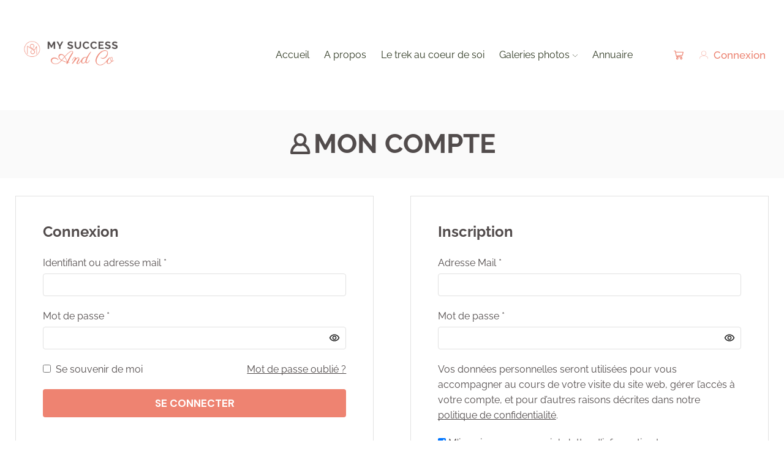

--- FILE ---
content_type: text/html; charset=UTF-8
request_url: https://mysuccessandco.com/mon-compte-2/
body_size: 28630
content:

<!DOCTYPE html>
<html lang="fr-FR" xmlns="http://www.w3.org/1999/xhtml" prefix="og: http://ogp.me/ns# fb: http://www.facebook.com/2008/fbml" >
<head>
	<meta charset="UTF-8" />
	<meta name="viewport" content="width=device-width, initial-scale=1.0"/>
	<meta name='robots' content='noindex, follow' />
	<style>img:is([sizes="auto" i], [sizes^="auto," i]) { contain-intrinsic-size: 3000px 1500px }</style>
	
	<!-- This site is optimized with the Yoast SEO plugin v25.0 - https://yoast.com/wordpress/plugins/seo/ -->
	<title>Mon compte - My Succes &amp; Co - La première communauté des entrepreneurs de l&#039;accompagnement et du bien-être ! (France, Belgique, Suisse)</title>
	<link rel="canonical" href="https://mysuccessandco.com/mon-compte-2/" />
	<meta property="og:locale" content="fr_FR" />
	<meta property="og:type" content="article" />
	<meta property="og:title" content="Mon compte - My Succes &amp; Co - La première communauté des entrepreneurs de l&#039;accompagnement et du bien-être ! (France, Belgique, Suisse)" />
	<meta property="og:url" content="https://mysuccessandco.com/mon-compte-2/" />
	<meta property="og:site_name" content="My Succes &amp; Co" />
	<meta property="article:publisher" content="https://www.facebook.com/MySuccessandCo/" />
	<meta name="twitter:card" content="summary_large_image" />
	<script type="application/ld+json" class="yoast-schema-graph">{"@context":"https://schema.org","@graph":[{"@type":"WebPage","@id":"https://mysuccessandco.com/mon-compte-2/","url":"https://mysuccessandco.com/mon-compte-2/","name":"Mon compte - My Succes &amp; Co - La première communauté des entrepreneurs de l&#039;accompagnement et du bien-être ! (France, Belgique, Suisse)","isPartOf":{"@id":"https://mysuccessandco.com/#website"},"datePublished":"2023-10-25T11:33:24+00:00","breadcrumb":{"@id":"https://mysuccessandco.com/mon-compte-2/#breadcrumb"},"inLanguage":"fr-FR","potentialAction":[{"@type":"ReadAction","target":["https://mysuccessandco.com/mon-compte-2/"]}]},{"@type":"BreadcrumbList","@id":"https://mysuccessandco.com/mon-compte-2/#breadcrumb","itemListElement":[{"@type":"ListItem","position":1,"name":"Accueil","item":"https://mysuccessandco.com/"},{"@type":"ListItem","position":2,"name":"Mon compte"}]},{"@type":"WebSite","@id":"https://mysuccessandco.com/#website","url":"https://mysuccessandco.com/","name":"My Succes and Co","description":"La première communauté des entrepreneurs de l&#039;accompagnement et du  bien-être ! (France, Belgique, Suisse)","publisher":{"@id":"https://mysuccessandco.com/#organization"},"potentialAction":[{"@type":"SearchAction","target":{"@type":"EntryPoint","urlTemplate":"https://mysuccessandco.com/?s={search_term_string}"},"query-input":{"@type":"PropertyValueSpecification","valueRequired":true,"valueName":"search_term_string"}}],"inLanguage":"fr-FR"},{"@type":"Organization","@id":"https://mysuccessandco.com/#organization","name":"My Success and Co","url":"https://mysuccessandco.com/","logo":{"@type":"ImageObject","inLanguage":"fr-FR","@id":"https://mysuccessandco.com/#/schema/logo/image/","url":"https://mysuccessandco.com/collectif-coachs/uploads/2023/07/LOGO-MS-Final-07_23.svg","contentUrl":"https://mysuccessandco.com/collectif-coachs/uploads/2023/07/LOGO-MS-Final-07_23.svg","width":500,"height":200,"caption":"My Success and Co"},"image":{"@id":"https://mysuccessandco.com/#/schema/logo/image/"},"sameAs":["https://www.facebook.com/MySuccessandCo/","https://www.instagram.com/mysuccessandco/","https://www.linkedin.com/company/my-success-and-co/","https://www.youtube.com/@mysuccessandco"]}]}</script>
	<!-- / Yoast SEO plugin. -->


<link rel='dns-prefetch' href='//www.googletagmanager.com' />
<link rel='dns-prefetch' href='//widget.trustpilot.com' />
<link rel="alternate" type="application/rss+xml" title="My Succes &amp; Co &raquo; Flux" href="https://mysuccessandco.com/feed/" />
<link rel="alternate" type="application/rss+xml" title="My Succes &amp; Co &raquo; Flux des commentaires" href="https://mysuccessandco.com/comments/feed/" />
		<!-- This site uses the Google Analytics by ExactMetrics plugin v8.11.1 - Using Analytics tracking - https://www.exactmetrics.com/ -->
							<script src="//www.googletagmanager.com/gtag/js?id=G-D0Z6F4HT3G"  data-cfasync="false" data-wpfc-render="false" type="text/javascript" async></script>
			<script data-cfasync="false" data-wpfc-render="false" type="text/javascript">
				var em_version = '8.11.1';
				var em_track_user = true;
				var em_no_track_reason = '';
								var ExactMetricsDefaultLocations = {"page_location":"https:\/\/mysuccessandco.com\/mon-compte-2\/"};
								if ( typeof ExactMetricsPrivacyGuardFilter === 'function' ) {
					var ExactMetricsLocations = (typeof ExactMetricsExcludeQuery === 'object') ? ExactMetricsPrivacyGuardFilter( ExactMetricsExcludeQuery ) : ExactMetricsPrivacyGuardFilter( ExactMetricsDefaultLocations );
				} else {
					var ExactMetricsLocations = (typeof ExactMetricsExcludeQuery === 'object') ? ExactMetricsExcludeQuery : ExactMetricsDefaultLocations;
				}

								var disableStrs = [
										'ga-disable-G-D0Z6F4HT3G',
									];

				/* Function to detect opted out users */
				function __gtagTrackerIsOptedOut() {
					for (var index = 0; index < disableStrs.length; index++) {
						if (document.cookie.indexOf(disableStrs[index] + '=true') > -1) {
							return true;
						}
					}

					return false;
				}

				/* Disable tracking if the opt-out cookie exists. */
				if (__gtagTrackerIsOptedOut()) {
					for (var index = 0; index < disableStrs.length; index++) {
						window[disableStrs[index]] = true;
					}
				}

				/* Opt-out function */
				function __gtagTrackerOptout() {
					for (var index = 0; index < disableStrs.length; index++) {
						document.cookie = disableStrs[index] + '=true; expires=Thu, 31 Dec 2099 23:59:59 UTC; path=/';
						window[disableStrs[index]] = true;
					}
				}

				if ('undefined' === typeof gaOptout) {
					function gaOptout() {
						__gtagTrackerOptout();
					}
				}
								window.dataLayer = window.dataLayer || [];

				window.ExactMetricsDualTracker = {
					helpers: {},
					trackers: {},
				};
				if (em_track_user) {
					function __gtagDataLayer() {
						dataLayer.push(arguments);
					}

					function __gtagTracker(type, name, parameters) {
						if (!parameters) {
							parameters = {};
						}

						if (parameters.send_to) {
							__gtagDataLayer.apply(null, arguments);
							return;
						}

						if (type === 'event') {
														parameters.send_to = exactmetrics_frontend.v4_id;
							var hookName = name;
							if (typeof parameters['event_category'] !== 'undefined') {
								hookName = parameters['event_category'] + ':' + name;
							}

							if (typeof ExactMetricsDualTracker.trackers[hookName] !== 'undefined') {
								ExactMetricsDualTracker.trackers[hookName](parameters);
							} else {
								__gtagDataLayer('event', name, parameters);
							}
							
						} else {
							__gtagDataLayer.apply(null, arguments);
						}
					}

					__gtagTracker('js', new Date());
					__gtagTracker('set', {
						'developer_id.dNDMyYj': true,
											});
					if ( ExactMetricsLocations.page_location ) {
						__gtagTracker('set', ExactMetricsLocations);
					}
										__gtagTracker('config', 'G-D0Z6F4HT3G', {"forceSSL":"true","link_attribution":"true","page_path":location.pathname + location.search + location.hash} );
										window.gtag = __gtagTracker;										(function () {
						/* https://developers.google.com/analytics/devguides/collection/analyticsjs/ */
						/* ga and __gaTracker compatibility shim. */
						var noopfn = function () {
							return null;
						};
						var newtracker = function () {
							return new Tracker();
						};
						var Tracker = function () {
							return null;
						};
						var p = Tracker.prototype;
						p.get = noopfn;
						p.set = noopfn;
						p.send = function () {
							var args = Array.prototype.slice.call(arguments);
							args.unshift('send');
							__gaTracker.apply(null, args);
						};
						var __gaTracker = function () {
							var len = arguments.length;
							if (len === 0) {
								return;
							}
							var f = arguments[len - 1];
							if (typeof f !== 'object' || f === null || typeof f.hitCallback !== 'function') {
								if ('send' === arguments[0]) {
									var hitConverted, hitObject = false, action;
									if ('event' === arguments[1]) {
										if ('undefined' !== typeof arguments[3]) {
											hitObject = {
												'eventAction': arguments[3],
												'eventCategory': arguments[2],
												'eventLabel': arguments[4],
												'value': arguments[5] ? arguments[5] : 1,
											}
										}
									}
									if ('pageview' === arguments[1]) {
										if ('undefined' !== typeof arguments[2]) {
											hitObject = {
												'eventAction': 'page_view',
												'page_path': arguments[2],
											}
										}
									}
									if (typeof arguments[2] === 'object') {
										hitObject = arguments[2];
									}
									if (typeof arguments[5] === 'object') {
										Object.assign(hitObject, arguments[5]);
									}
									if ('undefined' !== typeof arguments[1].hitType) {
										hitObject = arguments[1];
										if ('pageview' === hitObject.hitType) {
											hitObject.eventAction = 'page_view';
										}
									}
									if (hitObject) {
										action = 'timing' === arguments[1].hitType ? 'timing_complete' : hitObject.eventAction;
										hitConverted = mapArgs(hitObject);
										__gtagTracker('event', action, hitConverted);
									}
								}
								return;
							}

							function mapArgs(args) {
								var arg, hit = {};
								var gaMap = {
									'eventCategory': 'event_category',
									'eventAction': 'event_action',
									'eventLabel': 'event_label',
									'eventValue': 'event_value',
									'nonInteraction': 'non_interaction',
									'timingCategory': 'event_category',
									'timingVar': 'name',
									'timingValue': 'value',
									'timingLabel': 'event_label',
									'page': 'page_path',
									'location': 'page_location',
									'title': 'page_title',
									'referrer' : 'page_referrer',
								};
								for (arg in args) {
																		if (!(!args.hasOwnProperty(arg) || !gaMap.hasOwnProperty(arg))) {
										hit[gaMap[arg]] = args[arg];
									} else {
										hit[arg] = args[arg];
									}
								}
								return hit;
							}

							try {
								f.hitCallback();
							} catch (ex) {
							}
						};
						__gaTracker.create = newtracker;
						__gaTracker.getByName = newtracker;
						__gaTracker.getAll = function () {
							return [];
						};
						__gaTracker.remove = noopfn;
						__gaTracker.loaded = true;
						window['__gaTracker'] = __gaTracker;
					})();
									} else {
										console.log("");
					(function () {
						function __gtagTracker() {
							return null;
						}

						window['__gtagTracker'] = __gtagTracker;
						window['gtag'] = __gtagTracker;
					})();
									}
			</script>
							<!-- / Google Analytics by ExactMetrics -->
		<link rel='stylesheet' id='dashicons-css' href='https://mysuccessandco.com/wp-includes/css/dashicons.min.css?ver=6.8.3' type='text/css' media='all' />
<link rel='stylesheet' id='wp-jquery-ui-dialog-css' href='https://mysuccessandco.com/wp-includes/css/jquery-ui-dialog.min.css?ver=6.8.3' type='text/css' media='all' />
<link rel='stylesheet' id='wc-blocks-integration-css' href='https://mysuccessandco.com/collectif-coachs/plugins/woocommerce-subscriptions/vendor/woocommerce/subscriptions-core/build/index.css?ver=8.2.0' type='text/css' media='all' />
<style id='classic-theme-styles-inline-css' type='text/css'>
/*! This file is auto-generated */
.wp-block-button__link{color:#fff;background-color:#32373c;border-radius:9999px;box-shadow:none;text-decoration:none;padding:calc(.667em + 2px) calc(1.333em + 2px);font-size:1.125em}.wp-block-file__button{background:#32373c;color:#fff;text-decoration:none}
</style>
<style id='global-styles-inline-css' type='text/css'>
:root{--wp--preset--aspect-ratio--square: 1;--wp--preset--aspect-ratio--4-3: 4/3;--wp--preset--aspect-ratio--3-4: 3/4;--wp--preset--aspect-ratio--3-2: 3/2;--wp--preset--aspect-ratio--2-3: 2/3;--wp--preset--aspect-ratio--16-9: 16/9;--wp--preset--aspect-ratio--9-16: 9/16;--wp--preset--color--black: #000000;--wp--preset--color--cyan-bluish-gray: #abb8c3;--wp--preset--color--white: #ffffff;--wp--preset--color--pale-pink: #f78da7;--wp--preset--color--vivid-red: #cf2e2e;--wp--preset--color--luminous-vivid-orange: #ff6900;--wp--preset--color--luminous-vivid-amber: #fcb900;--wp--preset--color--light-green-cyan: #7bdcb5;--wp--preset--color--vivid-green-cyan: #00d084;--wp--preset--color--pale-cyan-blue: #8ed1fc;--wp--preset--color--vivid-cyan-blue: #0693e3;--wp--preset--color--vivid-purple: #9b51e0;--wp--preset--gradient--vivid-cyan-blue-to-vivid-purple: linear-gradient(135deg,rgba(6,147,227,1) 0%,rgb(155,81,224) 100%);--wp--preset--gradient--light-green-cyan-to-vivid-green-cyan: linear-gradient(135deg,rgb(122,220,180) 0%,rgb(0,208,130) 100%);--wp--preset--gradient--luminous-vivid-amber-to-luminous-vivid-orange: linear-gradient(135deg,rgba(252,185,0,1) 0%,rgba(255,105,0,1) 100%);--wp--preset--gradient--luminous-vivid-orange-to-vivid-red: linear-gradient(135deg,rgba(255,105,0,1) 0%,rgb(207,46,46) 100%);--wp--preset--gradient--very-light-gray-to-cyan-bluish-gray: linear-gradient(135deg,rgb(238,238,238) 0%,rgb(169,184,195) 100%);--wp--preset--gradient--cool-to-warm-spectrum: linear-gradient(135deg,rgb(74,234,220) 0%,rgb(151,120,209) 20%,rgb(207,42,186) 40%,rgb(238,44,130) 60%,rgb(251,105,98) 80%,rgb(254,248,76) 100%);--wp--preset--gradient--blush-light-purple: linear-gradient(135deg,rgb(255,206,236) 0%,rgb(152,150,240) 100%);--wp--preset--gradient--blush-bordeaux: linear-gradient(135deg,rgb(254,205,165) 0%,rgb(254,45,45) 50%,rgb(107,0,62) 100%);--wp--preset--gradient--luminous-dusk: linear-gradient(135deg,rgb(255,203,112) 0%,rgb(199,81,192) 50%,rgb(65,88,208) 100%);--wp--preset--gradient--pale-ocean: linear-gradient(135deg,rgb(255,245,203) 0%,rgb(182,227,212) 50%,rgb(51,167,181) 100%);--wp--preset--gradient--electric-grass: linear-gradient(135deg,rgb(202,248,128) 0%,rgb(113,206,126) 100%);--wp--preset--gradient--midnight: linear-gradient(135deg,rgb(2,3,129) 0%,rgb(40,116,252) 100%);--wp--preset--font-size--small: 13px;--wp--preset--font-size--medium: 20px;--wp--preset--font-size--large: 36px;--wp--preset--font-size--x-large: 42px;--wp--preset--spacing--20: 0.44rem;--wp--preset--spacing--30: 0.67rem;--wp--preset--spacing--40: 1rem;--wp--preset--spacing--50: 1.5rem;--wp--preset--spacing--60: 2.25rem;--wp--preset--spacing--70: 3.38rem;--wp--preset--spacing--80: 5.06rem;--wp--preset--shadow--natural: 6px 6px 9px rgba(0, 0, 0, 0.2);--wp--preset--shadow--deep: 12px 12px 50px rgba(0, 0, 0, 0.4);--wp--preset--shadow--sharp: 6px 6px 0px rgba(0, 0, 0, 0.2);--wp--preset--shadow--outlined: 6px 6px 0px -3px rgba(255, 255, 255, 1), 6px 6px rgba(0, 0, 0, 1);--wp--preset--shadow--crisp: 6px 6px 0px rgba(0, 0, 0, 1);}:where(.is-layout-flex){gap: 0.5em;}:where(.is-layout-grid){gap: 0.5em;}body .is-layout-flex{display: flex;}.is-layout-flex{flex-wrap: wrap;align-items: center;}.is-layout-flex > :is(*, div){margin: 0;}body .is-layout-grid{display: grid;}.is-layout-grid > :is(*, div){margin: 0;}:where(.wp-block-columns.is-layout-flex){gap: 2em;}:where(.wp-block-columns.is-layout-grid){gap: 2em;}:where(.wp-block-post-template.is-layout-flex){gap: 1.25em;}:where(.wp-block-post-template.is-layout-grid){gap: 1.25em;}.has-black-color{color: var(--wp--preset--color--black) !important;}.has-cyan-bluish-gray-color{color: var(--wp--preset--color--cyan-bluish-gray) !important;}.has-white-color{color: var(--wp--preset--color--white) !important;}.has-pale-pink-color{color: var(--wp--preset--color--pale-pink) !important;}.has-vivid-red-color{color: var(--wp--preset--color--vivid-red) !important;}.has-luminous-vivid-orange-color{color: var(--wp--preset--color--luminous-vivid-orange) !important;}.has-luminous-vivid-amber-color{color: var(--wp--preset--color--luminous-vivid-amber) !important;}.has-light-green-cyan-color{color: var(--wp--preset--color--light-green-cyan) !important;}.has-vivid-green-cyan-color{color: var(--wp--preset--color--vivid-green-cyan) !important;}.has-pale-cyan-blue-color{color: var(--wp--preset--color--pale-cyan-blue) !important;}.has-vivid-cyan-blue-color{color: var(--wp--preset--color--vivid-cyan-blue) !important;}.has-vivid-purple-color{color: var(--wp--preset--color--vivid-purple) !important;}.has-black-background-color{background-color: var(--wp--preset--color--black) !important;}.has-cyan-bluish-gray-background-color{background-color: var(--wp--preset--color--cyan-bluish-gray) !important;}.has-white-background-color{background-color: var(--wp--preset--color--white) !important;}.has-pale-pink-background-color{background-color: var(--wp--preset--color--pale-pink) !important;}.has-vivid-red-background-color{background-color: var(--wp--preset--color--vivid-red) !important;}.has-luminous-vivid-orange-background-color{background-color: var(--wp--preset--color--luminous-vivid-orange) !important;}.has-luminous-vivid-amber-background-color{background-color: var(--wp--preset--color--luminous-vivid-amber) !important;}.has-light-green-cyan-background-color{background-color: var(--wp--preset--color--light-green-cyan) !important;}.has-vivid-green-cyan-background-color{background-color: var(--wp--preset--color--vivid-green-cyan) !important;}.has-pale-cyan-blue-background-color{background-color: var(--wp--preset--color--pale-cyan-blue) !important;}.has-vivid-cyan-blue-background-color{background-color: var(--wp--preset--color--vivid-cyan-blue) !important;}.has-vivid-purple-background-color{background-color: var(--wp--preset--color--vivid-purple) !important;}.has-black-border-color{border-color: var(--wp--preset--color--black) !important;}.has-cyan-bluish-gray-border-color{border-color: var(--wp--preset--color--cyan-bluish-gray) !important;}.has-white-border-color{border-color: var(--wp--preset--color--white) !important;}.has-pale-pink-border-color{border-color: var(--wp--preset--color--pale-pink) !important;}.has-vivid-red-border-color{border-color: var(--wp--preset--color--vivid-red) !important;}.has-luminous-vivid-orange-border-color{border-color: var(--wp--preset--color--luminous-vivid-orange) !important;}.has-luminous-vivid-amber-border-color{border-color: var(--wp--preset--color--luminous-vivid-amber) !important;}.has-light-green-cyan-border-color{border-color: var(--wp--preset--color--light-green-cyan) !important;}.has-vivid-green-cyan-border-color{border-color: var(--wp--preset--color--vivid-green-cyan) !important;}.has-pale-cyan-blue-border-color{border-color: var(--wp--preset--color--pale-cyan-blue) !important;}.has-vivid-cyan-blue-border-color{border-color: var(--wp--preset--color--vivid-cyan-blue) !important;}.has-vivid-purple-border-color{border-color: var(--wp--preset--color--vivid-purple) !important;}.has-vivid-cyan-blue-to-vivid-purple-gradient-background{background: var(--wp--preset--gradient--vivid-cyan-blue-to-vivid-purple) !important;}.has-light-green-cyan-to-vivid-green-cyan-gradient-background{background: var(--wp--preset--gradient--light-green-cyan-to-vivid-green-cyan) !important;}.has-luminous-vivid-amber-to-luminous-vivid-orange-gradient-background{background: var(--wp--preset--gradient--luminous-vivid-amber-to-luminous-vivid-orange) !important;}.has-luminous-vivid-orange-to-vivid-red-gradient-background{background: var(--wp--preset--gradient--luminous-vivid-orange-to-vivid-red) !important;}.has-very-light-gray-to-cyan-bluish-gray-gradient-background{background: var(--wp--preset--gradient--very-light-gray-to-cyan-bluish-gray) !important;}.has-cool-to-warm-spectrum-gradient-background{background: var(--wp--preset--gradient--cool-to-warm-spectrum) !important;}.has-blush-light-purple-gradient-background{background: var(--wp--preset--gradient--blush-light-purple) !important;}.has-blush-bordeaux-gradient-background{background: var(--wp--preset--gradient--blush-bordeaux) !important;}.has-luminous-dusk-gradient-background{background: var(--wp--preset--gradient--luminous-dusk) !important;}.has-pale-ocean-gradient-background{background: var(--wp--preset--gradient--pale-ocean) !important;}.has-electric-grass-gradient-background{background: var(--wp--preset--gradient--electric-grass) !important;}.has-midnight-gradient-background{background: var(--wp--preset--gradient--midnight) !important;}.has-small-font-size{font-size: var(--wp--preset--font-size--small) !important;}.has-medium-font-size{font-size: var(--wp--preset--font-size--medium) !important;}.has-large-font-size{font-size: var(--wp--preset--font-size--large) !important;}.has-x-large-font-size{font-size: var(--wp--preset--font-size--x-large) !important;}
:where(.wp-block-post-template.is-layout-flex){gap: 1.25em;}:where(.wp-block-post-template.is-layout-grid){gap: 1.25em;}
:where(.wp-block-columns.is-layout-flex){gap: 2em;}:where(.wp-block-columns.is-layout-grid){gap: 2em;}
:root :where(.wp-block-pullquote){font-size: 1.5em;line-height: 1.6;}
</style>
<link rel='stylesheet' id='contact-form-7-css' href='https://mysuccessandco.com/collectif-coachs/plugins/contact-form-7/includes/css/styles.css?ver=6.0.6' type='text/css' media='all' />
<link rel='stylesheet' id='pmpro_frontend_base-css' href='https://mysuccessandco.com/collectif-coachs/plugins/paid-memberships-pro/css/frontend/base.css?ver=3.4.6' type='text/css' media='all' />
<link rel='stylesheet' id='pmpro_frontend_variation_1-css' href='https://mysuccessandco.com/collectif-coachs/plugins/paid-memberships-pro/css/frontend/variation_1.css?ver=3.4.6' type='text/css' media='all' />
<link rel='stylesheet' id='select2-css' href='https://mysuccessandco.com/collectif-coachs/plugins/paid-memberships-pro/css/select2.min.css?ver=4.1.0-beta.0' type='text/css' media='screen' />
<link rel='stylesheet' id='related-posts-by-taxonomy-css' href='https://mysuccessandco.com/collectif-coachs/plugins/related-posts-by-taxonomy/includes/assets/css/styles.css?ver=6.8.3' type='text/css' media='all' />
<link rel='stylesheet' id='upsell-order-bump-offer-for-woocommercerecommendated_popup-css' href='https://mysuccessandco.com/collectif-coachs/plugins/upsell-order-bump-offer-for-woocommerce/public/css/wps-recommendation-popup.css?ver=3.0.1' type='text/css' media='all' />
<link rel='stylesheet' id='upsell-order-bump-offer-for-woocommerceone-click-front-css' href='https://mysuccessandco.com/collectif-coachs/plugins/upsell-order-bump-offer-for-woocommerce/public/css/woocommerce_one_click_upsell_funnel_pro-public.css?ver=3.0.1' type='text/css' media='all' />
<link rel='stylesheet' id='wcml-dropdown-0-css' href='//mysuccessandco.com/collectif-coachs/plugins/woocommerce-multilingual/templates/currency-switchers/legacy-dropdown/style.css?ver=5.4.5' type='text/css' media='all' />
<link rel='stylesheet' id='nb-styles-css' href='https://mysuccessandco.com/collectif-coachs/plugins/woocommerce-new-product-badge/assets/css/style.css?ver=6.8.3' type='text/css' media='all' />
<link rel='stylesheet' id='wcs-view-subscription-css' href='//mysuccessandco.com/collectif-coachs/plugins/woocommerce-subscriptions/vendor/woocommerce/subscriptions-core/assets/css/view-subscription.css?ver=8.2.0' type='text/css' media='all' />
<style id='woocommerce-inline-inline-css' type='text/css'>
.woocommerce form .form-row .required { visibility: visible; }
</style>
<link rel='stylesheet' id='cmplz-general-css' href='https://mysuccessandco.com/collectif-coachs/plugins/complianz-gdpr/assets/css/cookieblocker.min.css?ver=1755527589' type='text/css' media='all' />
<link rel='stylesheet' id='if-menu-site-css-css' href='https://mysuccessandco.com/collectif-coachs/plugins/if-menu/assets/if-menu-site.css?ver=6.8.3' type='text/css' media='all' />
<link rel='stylesheet' id='wpus-main-css-css' href='https://mysuccessandco.com/collectif-coachs/plugins/wp-user-switch/assets/css/main.css?ver=6.8.3' type='text/css' media='all' />
<link rel='stylesheet' id='brands-styles-css' href='https://mysuccessandco.com/collectif-coachs/plugins/woocommerce/assets/css/brands.css?ver=9.8.6' type='text/css' media='all' />
<link rel='stylesheet' id='child-style-css' href='https://mysuccessandco.com/collectif-coachs/themes/mysuccessandco/style.css?ver=6.8.3' type='text/css' media='all' />
<link rel='stylesheet' id='elementor-frontend-css' href='https://mysuccessandco.com/collectif-coachs/plugins/elementor/assets/css/frontend.min.css?ver=3.28.4' type='text/css' media='all' />
<link rel='stylesheet' id='widget-image-css' href='https://mysuccessandco.com/collectif-coachs/plugins/elementor/assets/css/widget-image.min.css?ver=3.28.4' type='text/css' media='all' />
<link rel='stylesheet' id='widget-heading-css' href='https://mysuccessandco.com/collectif-coachs/plugins/elementor/assets/css/widget-heading.min.css?ver=3.28.4' type='text/css' media='all' />
<link rel='stylesheet' id='elementor-icons-css' href='https://mysuccessandco.com/collectif-coachs/plugins/elementor/assets/lib/eicons/css/elementor-icons.min.css?ver=5.36.0' type='text/css' media='all' />
<link rel='stylesheet' id='elementor-post-10074-css' href='https://mysuccessandco.com/collectif-coachs/uploads/elementor/css/post-10074.css?ver=1747400124' type='text/css' media='all' />
<link rel='stylesheet' id='elementor-post-16106-css' href='https://mysuccessandco.com/collectif-coachs/uploads/elementor/css/post-16106.css?ver=1747400125' type='text/css' media='all' />
<link rel='stylesheet' id='simcal-qtip-css' href='https://mysuccessandco.com/collectif-coachs/plugins/google-calendar-events/assets/generated/vendor/jquery.qtip.min.css?ver=3.5.1' type='text/css' media='all' />
<link rel='stylesheet' id='simcal-default-calendar-grid-css' href='https://mysuccessandco.com/collectif-coachs/plugins/google-calendar-events/assets/generated/default-calendar-grid.min.css?ver=3.5.1' type='text/css' media='all' />
<link rel='stylesheet' id='simcal-default-calendar-list-css' href='https://mysuccessandco.com/collectif-coachs/plugins/google-calendar-events/assets/generated/default-calendar-list.min.css?ver=3.5.1' type='text/css' media='all' />
<link rel='stylesheet' id='xstore-advanced-sticky-header-css' href='https://mysuccessandco.com/collectif-coachs/plugins/xstore-advanced-sticky-header/assets/css/style.css?ver=1.0.1' type='text/css' media='all' />
<link rel='stylesheet' id='etheme-parent-style-css' href='https://mysuccessandco.com/collectif-coachs/themes/xstore/xstore.css?ver=1.0' type='text/css' media='all' />
<link rel='stylesheet' id='etheme-elementor-style-css' href='https://mysuccessandco.com/collectif-coachs/themes/xstore/css/elementor.css?ver=1.0' type='text/css' media='all' />
<link rel='stylesheet' id='etheme-breadcrumbs-css' href='https://mysuccessandco.com/collectif-coachs/themes/xstore/css/modules/breadcrumbs.css?ver=1.0' type='text/css' media='all' />
<link rel='stylesheet' id='etheme-back-top-css' href='https://mysuccessandco.com/collectif-coachs/themes/xstore/css/modules/back-top.css?ver=1.0' type='text/css' media='all' />
<link rel='stylesheet' id='etheme-woocommerce-css' href='https://mysuccessandco.com/collectif-coachs/themes/xstore/css/modules/woocommerce/global.css?ver=1.0' type='text/css' media='all' />
<link rel='stylesheet' id='etheme-account-page-css' href='https://mysuccessandco.com/collectif-coachs/themes/xstore/css/modules/woocommerce/pages/account.css?ver=1.0' type='text/css' media='all' />
<link rel='stylesheet' id='etheme-contact-forms-css' href='https://mysuccessandco.com/collectif-coachs/themes/xstore/css/modules/contact-forms.css?ver=1.0' type='text/css' media='all' />
<style id='xstore-icons-font-inline-css' type='text/css'>
@font-face {
				  font-family: 'xstore-icons';
				  src:
				    url('https://mysuccessandco.com/collectif-coachs/themes/xstore/fonts/xstore-icons-bold.ttf') format('truetype'),
				    url('https://mysuccessandco.com/collectif-coachs/themes/xstore/fonts/xstore-icons-bold.woff2') format('woff2'),
				    url('https://mysuccessandco.com/collectif-coachs/themes/xstore/fonts/xstore-icons-bold.woff') format('woff'),
				    url('https://mysuccessandco.com/collectif-coachs/themes/xstore/fonts/xstore-icons-bold.svg#xstore-icons') format('svg');
				  font-weight: normal;
				  font-style: normal;
				  font-display: swap;
				}
</style>
<link rel='stylesheet' id='etheme-header-menu-css' href='https://mysuccessandco.com/collectif-coachs/themes/xstore/css/modules/layout/header/parts/menu.css?ver=1.0' type='text/css' media='all' />
<link rel='stylesheet' id='xstore-kirki-styles-css' href='https://mysuccessandco.com/collectif-coachs/uploads/xstore/kirki-styles.css?ver=1745583469376' type='text/css' media='all' />
<link rel='stylesheet' id='sib-front-css-css' href='https://mysuccessandco.com/collectif-coachs/plugins/mailin/css/mailin-front.css?ver=6.8.3' type='text/css' media='all' />
<link rel='stylesheet' id='elementor-gf-local-roboto-css' href='https://mysuccessandco.com/collectif-coachs/uploads/elementor/google-fonts/css/roboto.css?ver=1744113411' type='text/css' media='all' />
<link rel='stylesheet' id='elementor-gf-local-robotoslab-css' href='https://mysuccessandco.com/collectif-coachs/uploads/elementor/google-fonts/css/robotoslab.css?ver=1744113416' type='text/css' media='all' />
<link rel='stylesheet' id='elementor-gf-local-raleway-css' href='https://mysuccessandco.com/collectif-coachs/uploads/elementor/google-fonts/css/raleway.css?ver=1744113433' type='text/css' media='all' />
<link rel='stylesheet' id='elementor-gf-local-parisienne-css' href='https://mysuccessandco.com/collectif-coachs/uploads/elementor/google-fonts/css/parisienne.css?ver=1744113433' type='text/css' media='all' />
<script type="text/javascript" id="woocommerce-google-analytics-integration-gtag-js-after">
/* <![CDATA[ */
/* Google Analytics for WooCommerce (gtag.js) */
					window.dataLayer = window.dataLayer || [];
					function gtag(){dataLayer.push(arguments);}
					// Set up default consent state.
					for ( const mode of [{"analytics_storage":"denied","ad_storage":"denied","ad_user_data":"denied","ad_personalization":"denied","region":["AT","BE","BG","HR","CY","CZ","DK","EE","FI","FR","DE","GR","HU","IS","IE","IT","LV","LI","LT","LU","MT","NL","NO","PL","PT","RO","SK","SI","ES","SE","GB","CH"]}] || [] ) {
						gtag( "consent", "default", { "wait_for_update": 500, ...mode } );
					}
					gtag("js", new Date());
					gtag("set", "developer_id.dOGY3NW", true);
					gtag("config", "G-P1E6BQ9ZXR", {"track_404":true,"allow_google_signals":false,"logged_in":false,"linker":{"domains":[],"allow_incoming":false},"custom_map":{"dimension1":"logged_in"}});
/* ]]> */
</script>
<script type="text/javascript" src="https://mysuccessandco.com/wp-includes/js/jquery/jquery.min.js?ver=3.7.1" id="jquery-core-js"></script>
<script type="text/javascript" src="https://mysuccessandco.com/wp-includes/js/jquery/jquery-migrate.min.js?ver=3.4.1" id="jquery-migrate-js"></script>
<script type="text/javascript" id="wpml-cookie-js-extra">
/* <![CDATA[ */
var wpml_cookies = {"wp-wpml_current_language":{"value":"fr","expires":1,"path":"\/"}};
var wpml_cookies = {"wp-wpml_current_language":{"value":"fr","expires":1,"path":"\/"}};
/* ]]> */
</script>
<script type="text/javascript" src="https://mysuccessandco.com/collectif-coachs/plugins/sitepress-multilingual-cms/res/js/cookies/language-cookie.js?ver=474000" id="wpml-cookie-js" defer="defer" data-wp-strategy="defer"></script>
<script type="text/javascript" src="https://mysuccessandco.com/wp-includes/js/dist/hooks.min.js?ver=4d63a3d491d11ffd8ac6" id="wp-hooks-js"></script>
<script type="text/javascript" src="https://mysuccessandco.com/wp-includes/js/dist/i18n.min.js?ver=5e580eb46a90c2b997e6" id="wp-i18n-js"></script>
<script type="text/javascript" id="wp-i18n-js-after">
/* <![CDATA[ */
wp.i18n.setLocaleData( { 'text direction\u0004ltr': [ 'ltr' ] } );
/* ]]> */
</script>
<script type="text/javascript" src="https://mysuccessandco.com/collectif-coachs/plugins/google-analytics-dashboard-for-wp/assets/js/frontend-gtag.min.js?ver=8.11.1" id="exactmetrics-frontend-script-js" async="async" data-wp-strategy="async"></script>
<script data-cfasync="false" data-wpfc-render="false" type="text/javascript" id='exactmetrics-frontend-script-js-extra'>/* <![CDATA[ */
var exactmetrics_frontend = {"js_events_tracking":"true","download_extensions":"zip,mp3,mpeg,pdf,docx,pptx,xlsx,rar","inbound_paths":"[{\"path\":\"\\\/go\\\/\",\"label\":\"affiliate\"},{\"path\":\"\\\/recommend\\\/\",\"label\":\"affiliate\"},{\"path\":\"\\\/out\\\/\",\"label\":\"Affiliate\"}]","home_url":"https:\/\/mysuccessandco.com","hash_tracking":"true","v4_id":"G-D0Z6F4HT3G"};/* ]]> */
</script>
<script type="text/javascript" src="https://mysuccessandco.com/collectif-coachs/plugins/paid-memberships-pro/js/select2.min.js?ver=4.1.0-beta.0" id="select2-js" defer="defer" data-wp-strategy="defer"></script>
<script type="text/javascript" id="tp-js-js-extra">
/* <![CDATA[ */
var trustpilot_settings = {"key":"137JyB7wxQt9Ttgc","TrustpilotScriptUrl":"https:\/\/invitejs.trustpilot.com\/tp.min.js","IntegrationAppUrl":"\/\/ecommscript-integrationapp.trustpilot.com","PreviewScriptUrl":"\/\/ecommplugins-scripts.trustpilot.com\/v2.1\/js\/preview.min.js","PreviewCssUrl":"\/\/ecommplugins-scripts.trustpilot.com\/v2.1\/css\/preview.min.css","PreviewWPCssUrl":"\/\/ecommplugins-scripts.trustpilot.com\/v2.1\/css\/preview_wp.css","WidgetScriptUrl":"\/\/widget.trustpilot.com\/bootstrap\/v5\/tp.widget.bootstrap.min.js"};
/* ]]> */
</script>
<script type="text/javascript" src="https://mysuccessandco.com/collectif-coachs/plugins/trustpilot-reviews/review/assets/js/headerScript.min.js?ver=1.0&#039; async=&#039;async" id="tp-js-js"></script>
<script type="text/javascript" src="//widget.trustpilot.com/bootstrap/v5/tp.widget.bootstrap.min.js?ver=1.0&#039; async=&#039;async" id="widget-bootstrap-js"></script>
<script type="text/javascript" id="trustbox-js-extra">
/* <![CDATA[ */
var trustbox_settings = {"page":null,"sku":null,"name":null};
var trustpilot_trustbox_settings = {"trustboxes":[{"enabled":"enabled","snippet":"[base64]","customizations":"[base64]","defaults":"[base64]","page":"ahr0chm6ly9texn1y2nlc3nhbmrjby5jb20vc2hvcc92b3lhz2utyxutbwfyb2mv","position":"before","corner":"top: #{Y}px; left: #{X}px;","paddingx":"0","paddingy":"50","zindex":"1000","clear":"both","xpaths":"[base64]","sku":"TRUSTPILOT_SKU_VALUE_17974,","name":"D\u00e9fi 21 jours pour Vivre la vie dont j\u2019ai enVIE","widgetName":"Review Collector","repeatable":false,"uuid":"a1e7d995-b879-434c-88ce-83ee243a6aa8","error":null,"repeatXpath":{"xpathById":{"prefix":"","suffix":""},"xpathFromRoot":{"prefix":"","suffix":""}},"width":"100%","height":"52px","locale":"fr-FR"},{"enabled":"enabled","snippet":"[base64]","customizations":"[base64]","defaults":"[base64]","page":"ahr0chm6ly9texn1y2nlc3nhbmrjby5jb20vc2hvcc92b3lhz2utyxutbwfyb2mv","position":"before","corner":"top: #{Y}px; left: #{X}px;","paddingx":"350","paddingy":"0","zindex":"1000","clear":"both","xpaths":"[base64]","sku":"TRUSTPILOT_SKU_VALUE_17974,","name":"D\u00e9fi 21 jours pour Vivre la vie dont j\u2019ai enVIE","widgetName":"Review Collector","repeatable":false,"uuid":"2f886c10-4c33-e546-af63-7606a90968f5","error":null,"repeatXpath":{"xpathById":{"prefix":"","suffix":""},"xpathFromRoot":{"prefix":"","suffix":""}},"width":"100%","height":"52px","locale":"fr-FR"}]};
/* ]]> */
</script>
<script type="text/javascript" src="https://mysuccessandco.com/collectif-coachs/plugins/trustpilot-reviews/review/assets/js/trustBoxScript.min.js?ver=1.0&#039; async=&#039;async" id="trustbox-js"></script>
<script type="text/javascript" src="https://mysuccessandco.com/collectif-coachs/plugins/upsell-order-bump-offer-for-woocommerce/public/js/sweet-alert.js?ver=2.1.2" id="wps-upsell-sweet-alert-js-js"></script>
<script type="text/javascript" id="wps-ubo-lite-public-script-for-fbt-js-extra">
/* <![CDATA[ */
var wps_ubo_lite_public_fbt = {"ajaxurl":"https:\/\/mysuccessandco.com\/wp-admin\/admin-ajax.php","mobile_view":"","auth_nonce":"1ec6559430","product_id":"15637"};
/* ]]> */
</script>
<script type="text/javascript" src="https://mysuccessandco.com/collectif-coachs/plugins/upsell-order-bump-offer-for-woocommerce/public/js/wps_ubo_lite_fbt.js?ver=3.0.1" id="wps-ubo-lite-public-script-for-fbt-js"></script>
<script type="text/javascript" src="https://mysuccessandco.com/collectif-coachs/plugins/woocommerce/assets/js/selectWoo/selectWoo.full.min.js?ver=1.0.9-wc.9.8.6" id="selectWoo-js" defer="defer" data-wp-strategy="defer"></script>
<script type="text/javascript" id="zxcvbn-async-js-extra">
/* <![CDATA[ */
var _zxcvbnSettings = {"src":"https:\/\/mysuccessandco.com\/wp-includes\/js\/zxcvbn.min.js"};
/* ]]> */
</script>
<script type="text/javascript" src="https://mysuccessandco.com/wp-includes/js/zxcvbn-async.min.js?ver=1.0" id="zxcvbn-async-js"></script>
<script type="text/javascript" id="password-strength-meter-js-extra">
/* <![CDATA[ */
var pwsL10n = {"unknown":"Force du mot de passe inconnue.","short":"Tr\u00e8s faible","bad":"Faible","good":"Moyenne","strong":"Forte","mismatch":"Non concordance"};
/* ]]> */
</script>
<script type="text/javascript" id="password-strength-meter-js-translations">
/* <![CDATA[ */
( function( domain, translations ) {
	var localeData = translations.locale_data[ domain ] || translations.locale_data.messages;
	localeData[""].domain = domain;
	wp.i18n.setLocaleData( localeData, domain );
} )( "default", {"translation-revision-date":"2026-01-20 09:45:36+0000","generator":"GlotPress\/4.0.3","domain":"messages","locale_data":{"messages":{"":{"domain":"messages","plural-forms":"nplurals=2; plural=n > 1;","lang":"fr"},"%1$s is deprecated since version %2$s! Use %3$s instead. Please consider writing more inclusive code.":["%1$s est obsol\u00e8te depuis la version %2$s\u00a0! Utilisez %3$s \u00e0 la place. Pensons \u00e0 \u00e9crire du code plus inclusif."]}},"comment":{"reference":"wp-admin\/js\/password-strength-meter.js"}} );
/* ]]> */
</script>
<script type="text/javascript" src="https://mysuccessandco.com/wp-admin/js/password-strength-meter.min.js?ver=6.8.3" id="password-strength-meter-js"></script>
<script type="text/javascript" id="wc-password-strength-meter-js-extra">
/* <![CDATA[ */
var wc_password_strength_meter_params = {"min_password_strength":"3","stop_checkout":"","i18n_password_error":"Veuillez saisir un mot de passe plus complexe.","i18n_password_hint":"Conseil\u00a0: Le mot de passe devrait contenir au moins douze caract\u00e8res. Pour le rendre plus s\u00fbr, utilisez des lettres en majuscules et minuscules, des nombres, et des symboles tels que ! \" ? $ % ^ & )."};
/* ]]> */
</script>
<script type="text/javascript" src="https://mysuccessandco.com/collectif-coachs/plugins/woocommerce/assets/js/frontend/password-strength-meter.min.js?ver=9.8.6" id="wc-password-strength-meter-js" defer="defer" data-wp-strategy="defer"></script>
<script type="text/javascript" src="https://mysuccessandco.com/collectif-coachs/plugins/woocommerce/assets/js/frontend/account-i18n.min.js?ver=9.8.6" id="wc-account-i18n-js" defer="defer" data-wp-strategy="defer"></script>
<script type="text/javascript" src="https://mysuccessandco.com/collectif-coachs/plugins/woocommerce/assets/js/jquery-blockui/jquery.blockUI.min.js?ver=2.7.0-wc.9.8.6" id="jquery-blockui-js" defer="defer" data-wp-strategy="defer"></script>
<script type="text/javascript" src="https://mysuccessandco.com/collectif-coachs/plugins/woocommerce/assets/js/js-cookie/js.cookie.min.js?ver=2.1.4-wc.9.8.6" id="js-cookie-js" defer="defer" data-wp-strategy="defer"></script>
<script type="text/javascript" id="woocommerce-js-extra">
/* <![CDATA[ */
var woocommerce_params = {"ajax_url":"\/wp-admin\/admin-ajax.php","wc_ajax_url":"\/?wc-ajax=%%endpoint%%","i18n_password_show":"Afficher le mot de passe","i18n_password_hide":"Masquer le mot de passe"};
/* ]]> */
</script>
<script type="text/javascript" src="https://mysuccessandco.com/collectif-coachs/plugins/woocommerce/assets/js/frontend/woocommerce.min.js?ver=9.8.6" id="woocommerce-js" defer="defer" data-wp-strategy="defer"></script>
<script type="text/javascript" id="wc-cart-fragments-js-extra">
/* <![CDATA[ */
var wc_cart_fragments_params = {"ajax_url":"\/wp-admin\/admin-ajax.php","wc_ajax_url":"\/?wc-ajax=%%endpoint%%","cart_hash_key":"wc_cart_hash_6260f3f3a8f230a26fdb6d0f57224dca","fragment_name":"wc_fragments_6260f3f3a8f230a26fdb6d0f57224dca","request_timeout":"5000"};
/* ]]> */
</script>
<script type="text/javascript" src="https://mysuccessandco.com/collectif-coachs/plugins/woocommerce/assets/js/frontend/cart-fragments.min.js?ver=9.8.6" id="wc-cart-fragments-js" defer="defer" data-wp-strategy="defer"></script>
<script type="text/javascript" id="etheme-js-extra">
/* <![CDATA[ */
var etConfig = {"noresults":"Aucun r\u00e9sultat trouv\u00e9 !","ajaxSearchResultsArrow":"<svg version=\"1.1\" width=\"1em\" height=\"1em\" class=\"arrow\" xmlns=\"http:\/\/www.w3.org\/2000\/svg\" xmlns:xlink=\"http:\/\/www.w3.org\/1999\/xlink\" x=\"0px\" y=\"0px\" viewBox=\"0 0 100 100\" style=\"enable-background:new 0 0 100 100;\" xml:space=\"preserve\"><path d=\"M99.1186676,94.8567734L10.286458,6.0255365h53.5340881c1.6616173,0,3.0132561-1.3516402,3.0132561-3.0127683\n\tS65.4821625,0,63.8205452,0H3.0137398c-1.6611279,0-3.012768,1.3516402-3.012768,3.0127683v60.8068047\n\tc0,1.6616135,1.3516402,3.0132523,3.012768,3.0132523s3.012768-1.3516388,3.012768-3.0132523V10.2854862L94.8577423,99.117691\n\tC95.4281311,99.6871109,96.1841202,100,96.9886856,100c0.8036041,0,1.5595856-0.3128891,2.129982-0.882309\n\tC100.2924805,97.9419327,100.2924805,96.0305862,99.1186676,94.8567734z\"><\/path><\/svg>","successfullyAdded":"Produit ajout\u00e9","successfullyRemoved":"Product removed.","successfullyUpdated":"Product quantity updated.","successfullyCopied":"Copied to clipboard","saleStarts":"Sale starts in:","saleFinished":"This sale already finished","confirmQuestion":"Are you sure?","viewCart":"View cart","cartPageUrl":"https:\/\/mysuccessandco.com\/cart\/","checkCart":"Please check your <a href='https:\/\/mysuccessandco.com\/cart\/'>cart.<\/a>","contBtn":"Continuer vos achats","checkBtn":"Valider ma commande","ajaxProductAddedNotify":{"type":"mini_cart","linked_products_type":"upsell"},"variationGallery":"","quickView":{"type":"popup","position":"right","layout":"centered","variationGallery":""},"speedOptimization":{"imageLoadingOffset":"200px"},"popupAddedToCart":[],"builders":{"is_wpbakery":false},"Product":"Produits","Pages":"Pages","Post":"Posts","Portfolio":"Portfolio","Product_found":"{{count}} R\u00e9sultat(s) \u00e0 votre recherche","Pages_found":"{{count}} Pages found","Post_found":"{{count}} Posts found","Portfolio_found":"{{count}} Portfolio found","show_more":"Show {{count}} more","show_all":"View all results","items_found":"{{count}} items found","item_found":"{{count}} item found","single_product_builder":"true","fancy_select_categories":"","is_search_history":"0","search_history_length":"7","search_type":"popup","search_ajax_history_time":"5","noSuggestionNoticeWithMatches":"Aucun r\u00e9sultat trouv\u00e9 !<p>No items matched your search {{search_value}}.<\/p>","ajaxurl":"https:\/\/mysuccessandco.com\/wp-admin\/admin-ajax.php","woocommerceSettings":{"is_woocommerce":true,"is_swatches":false,"ajax_filters":false,"ajax_pagination":false,"is_single_product_builder":"true","mini_cart_content_quantity_input":false,"widget_show_more_text":"more","widget_show_less_text":"Show less","sidebar_off_canvas_icon":"<svg version=\"1.1\" width=\"1em\" height=\"1em\" id=\"Layer_1\" xmlns=\"http:\/\/www.w3.org\/2000\/svg\" xmlns:xlink=\"http:\/\/www.w3.org\/1999\/xlink\" x=\"0px\" y=\"0px\" viewBox=\"0 0 100 100\" style=\"enable-background:new 0 0 100 100;\" xml:space=\"preserve\"><path d=\"M94.8,0H5.6C4,0,2.6,0.9,1.9,2.3C1.1,3.7,1.3,5.4,2.2,6.7l32.7,46c0,0,0,0,0,0c1.2,1.6,1.8,3.5,1.8,5.5v37.5c0,1.1,0.4,2.2,1.2,3c0.8,0.8,1.8,1.2,3,1.2c0.6,0,1.1-0.1,1.6-0.3l18.4-7c1.6-0.5,2.7-2.1,2.7-3.9V58.3c0-2,0.6-3.9,1.8-5.5c0,0,0,0,0,0l32.7-46c0.9-1.3,1.1-3,0.3-4.4C97.8,0.9,96.3,0,94.8,0z M61.4,49.7c-1.8,2.5-2.8,5.5-2.8,8.5v29.8l-16.8,6.4V58.3c0-3.1-1-6.1-2.8-8.5L7.3,5.1h85.8L61.4,49.7z\"><\/path><\/svg>","ajax_add_to_cart_archives":false,"cart_url":"https:\/\/mysuccessandco.com\/checkout\/","cart_redirect_after_add":false,"home_url":"https:\/\/mysuccessandco.com\/","shop_url":"https:\/\/mysuccessandco.com\/shop\/","cart_progress_currency_pos":"right","cart_progress_thousand_sep":"","cart_progress_decimal_sep":",","cart_progress_num_decimals":"2","is_smart_addtocart":"","primary_attribute":"et_none"},"notices":{"ajax-filters":"Ajax error: cannot get filters result","post-product":"Ajax error: cannot get post\/product result","products":"Ajax error: cannot get products result","posts":"Ajax error: cannot get posts result","element":"Ajax error: cannot get element result","portfolio":"Ajax error: problem with ajax et_portfolio_ajax action","portfolio-pagination":"Ajax error: problem with ajax et_portfolio_ajax_pagination action","menu":"Ajax error: problem with ajax menu_posts action","noMatchFound":"No matches found","variationGalleryNotAvailable":"Variation Gallery not available on variation id","localStorageFull":"Seems like your localStorage is full"},"layoutSettings":{"layout":"wide","is_rtl":false,"is_mobile":false,"mobHeaderStart":992,"menu_storage_key":"etheme_7dec0d63079dc3d072e293bdd94166f5","ajax_dropdowns_from_storage":""},"sidebar":{"closed_pc_by_default":""},"et_global":{"classes":{"skeleton":"skeleton-body","mfp":"et-mfp-opened"},"is_customize_preview":false,"mobHeaderStart":992},"etCookies":{"cache_time":3}};
/* ]]> */
</script>
<script type="text/javascript" src="https://mysuccessandco.com/collectif-coachs/themes/xstore/js/etheme-scripts.min.js?ver=1.0" id="etheme-js"></script>
<script type="text/javascript" src="https://mysuccessandco.com/collectif-coachs/plugins/xstore-advanced-sticky-header/assets/js/scripts.min.js?ver=1.0.1" id="xstore-advanced-sticky-header-js"></script>
<script type="text/javascript" id="sib-front-js-js-extra">
/* <![CDATA[ */
var sibErrMsg = {"invalidMail":"Veuillez entrer une adresse e-mail valide.","requiredField":"Veuillez compl\u00e9ter les champs obligatoires.","invalidDateFormat":"Veuillez entrer une date valide.","invalidSMSFormat":"Veuillez entrer une num\u00e9ro de t\u00e9l\u00e9phone valide."};
var ajax_sib_front_object = {"ajax_url":"https:\/\/mysuccessandco.com\/wp-admin\/admin-ajax.php","ajax_nonce":"cd757e5e61","flag_url":"https:\/\/mysuccessandco.com\/collectif-coachs\/plugins\/mailin\/img\/flags\/"};
/* ]]> */
</script>
<script type="text/javascript" src="https://mysuccessandco.com/collectif-coachs/plugins/mailin/js/mailin-front.js?ver=1755526029" id="sib-front-js-js"></script>
<link rel="https://api.w.org/" href="https://mysuccessandco.com/wp-json/" /><link rel="alternate" title="JSON" type="application/json" href="https://mysuccessandco.com/wp-json/wp/v2/pages/15637" /><link rel="EditURI" type="application/rsd+xml" title="RSD" href="https://mysuccessandco.com/xmlrpc.php?rsd" />
<meta name="generator" content="WordPress 6.8.3" />
<meta name="generator" content="WooCommerce 9.8.6" />
<link rel='shortlink' href='https://mysuccessandco.com/?p=15637' />
<meta name="generator" content="WPML ver:4.7.4 stt:1,4;" />
<meta name="generator" content="Redux 4.5.7" /><style id="pmpro_colors">:root {
	--pmpro--color--base: #ffffff;
	--pmpro--color--contrast: #222222;
	--pmpro--color--accent: #0c3d54;
	--pmpro--color--accent--variation: hsl( 199,75%,28.5% );
	--pmpro--color--border--variation: hsl( 0,0%,91% );
}</style><meta name="et-api-version" content="v1"><meta name="et-api-origin" content="https://mysuccessandco.com"><link rel="https://theeventscalendar.com/" href="https://mysuccessandco.com/wp-json/tribe/tickets/v1/" />			<link rel="prefetch" as="font" href="https://mysuccessandco.com/collectif-coachs/themes/xstore/fonts/xstore-icons-bold.woff?v=9.4.11" type="font/woff">
					<link rel="prefetch" as="font" href="https://mysuccessandco.com/collectif-coachs/themes/xstore/fonts/xstore-icons-bold.woff2?v=9.4.11" type="font/woff2">
			<noscript><style>.woocommerce-product-gallery{ opacity: 1 !important; }</style></noscript>
	<meta name="generator" content="Elementor 3.28.4; features: additional_custom_breakpoints, e_local_google_fonts; settings: css_print_method-external, google_font-enabled, font_display-auto">
<!-- Meta Pixel Code -->
<script>
!function(f,b,e,v,n,t,s)
{if(f.fbq)return;n=f.fbq=function(){n.callMethod?
n.callMethod.apply(n,arguments):n.queue.push(arguments)};
if(!f._fbq)f._fbq=n;n.push=n;n.loaded=!0;n.version='2.0';
n.queue=[];t=b.createElement(e);t.async=!0;
t.src=v;s=b.getElementsByTagName(e)[0];
s.parentNode.insertBefore(t,s)}(window, document,'script',
'https://connect.facebook.net/en_US/fbevents.js');
fbq('init', '722225162332581');
fbq('track', 'PageView');
</script>
<noscript><img height="1" width="1" style="display:none"
src="https://www.facebook.com/tr?id=722225162332581&ev=PageView&noscript=1"
/></noscript>
<!-- End Meta Pixel Code -->

<!-- Dynamic Widgets by QURL loaded - http://www.dynamic-widgets.com //-->
<script src="https://cdn.brevo.com/js/sdk-loader.js" async></script><script>window.Brevo = window.Brevo || [];
                        Brevo.push([
                            "init",
                        {
                            client_key:"z4n9w212w4tnsoz6265leq5d",email_id : "",},]);</script>			<style>
				.e-con.e-parent:nth-of-type(n+4):not(.e-lazyloaded):not(.e-no-lazyload),
				.e-con.e-parent:nth-of-type(n+4):not(.e-lazyloaded):not(.e-no-lazyload) * {
					background-image: none !important;
				}
				@media screen and (max-height: 1024px) {
					.e-con.e-parent:nth-of-type(n+3):not(.e-lazyloaded):not(.e-no-lazyload),
					.e-con.e-parent:nth-of-type(n+3):not(.e-lazyloaded):not(.e-no-lazyload) * {
						background-image: none !important;
					}
				}
				@media screen and (max-height: 640px) {
					.e-con.e-parent:nth-of-type(n+2):not(.e-lazyloaded):not(.e-no-lazyload),
					.e-con.e-parent:nth-of-type(n+2):not(.e-lazyloaded):not(.e-no-lazyload) * {
						background-image: none !important;
					}
				}
			</style>
			<meta name="generator" content="Powered by Slider Revolution 6.6.14 - responsive, Mobile-Friendly Slider Plugin for WordPress with comfortable drag and drop interface." />
<link rel="icon" href="https://mysuccessandco.com/collectif-coachs/uploads/2023/07/cropped-LogoMSco-Cocreator-32x32.png" sizes="32x32" />
<link rel="icon" href="https://mysuccessandco.com/collectif-coachs/uploads/2023/07/cropped-LogoMSco-Cocreator-192x192.png" sizes="192x192" />
<link rel="apple-touch-icon" href="https://mysuccessandco.com/collectif-coachs/uploads/2023/07/cropped-LogoMSco-Cocreator-180x180.png" />
<meta name="msapplication-TileImage" content="https://mysuccessandco.com/collectif-coachs/uploads/2023/07/cropped-LogoMSco-Cocreator-270x270.png" />
<script>function setREVStartSize(e){
			//window.requestAnimationFrame(function() {
				window.RSIW = window.RSIW===undefined ? window.innerWidth : window.RSIW;
				window.RSIH = window.RSIH===undefined ? window.innerHeight : window.RSIH;
				try {
					var pw = document.getElementById(e.c).parentNode.offsetWidth,
						newh;
					pw = pw===0 || isNaN(pw) || (e.l=="fullwidth" || e.layout=="fullwidth") ? window.RSIW : pw;
					e.tabw = e.tabw===undefined ? 0 : parseInt(e.tabw);
					e.thumbw = e.thumbw===undefined ? 0 : parseInt(e.thumbw);
					e.tabh = e.tabh===undefined ? 0 : parseInt(e.tabh);
					e.thumbh = e.thumbh===undefined ? 0 : parseInt(e.thumbh);
					e.tabhide = e.tabhide===undefined ? 0 : parseInt(e.tabhide);
					e.thumbhide = e.thumbhide===undefined ? 0 : parseInt(e.thumbhide);
					e.mh = e.mh===undefined || e.mh=="" || e.mh==="auto" ? 0 : parseInt(e.mh,0);
					if(e.layout==="fullscreen" || e.l==="fullscreen")
						newh = Math.max(e.mh,window.RSIH);
					else{
						e.gw = Array.isArray(e.gw) ? e.gw : [e.gw];
						for (var i in e.rl) if (e.gw[i]===undefined || e.gw[i]===0) e.gw[i] = e.gw[i-1];
						e.gh = e.el===undefined || e.el==="" || (Array.isArray(e.el) && e.el.length==0)? e.gh : e.el;
						e.gh = Array.isArray(e.gh) ? e.gh : [e.gh];
						for (var i in e.rl) if (e.gh[i]===undefined || e.gh[i]===0) e.gh[i] = e.gh[i-1];
											
						var nl = new Array(e.rl.length),
							ix = 0,
							sl;
						e.tabw = e.tabhide>=pw ? 0 : e.tabw;
						e.thumbw = e.thumbhide>=pw ? 0 : e.thumbw;
						e.tabh = e.tabhide>=pw ? 0 : e.tabh;
						e.thumbh = e.thumbhide>=pw ? 0 : e.thumbh;
						for (var i in e.rl) nl[i] = e.rl[i]<window.RSIW ? 0 : e.rl[i];
						sl = nl[0];
						for (var i in nl) if (sl>nl[i] && nl[i]>0) { sl = nl[i]; ix=i;}
						var m = pw>(e.gw[ix]+e.tabw+e.thumbw) ? 1 : (pw-(e.tabw+e.thumbw)) / (e.gw[ix]);
						newh =  (e.gh[ix] * m) + (e.tabh + e.thumbh);
					}
					var el = document.getElementById(e.c);
					if (el!==null && el) el.style.height = newh+"px";
					el = document.getElementById(e.c+"_wrapper");
					if (el!==null && el) {
						el.style.height = newh+"px";
						el.style.display = "block";
					}
				} catch(e){
					console.log("Failure at Presize of Slider:" + e)
				}
			//});
		  };</script>
<style id="kirki-inline-styles"></style><style type="text/css" class="et_custom-css">.btn-checkout:hover,.btn-view-wishlist:hover{opacity:1 !important}.page-heading{margin-bottom:25px}.et_b_header-account .et-element-label{font-weight:500}.et_b_header-button:after{display:none}.special-cart-breadcrumbs.et_b_dt_header-overlap .page-heading{background-position:center;padding-bottom:0}.sidebar-widget{background:#EC8270;border-radius:4px;padding:30px}.sidebar-widget .widget_search input{height:54px}.sidebar-widget .widget_search button{background-color:transparent;color:#222 !important;height:54px}.sidebar-widget .widget_search button i{color:#222;font-size:1.2rem}.sidebar-widget .widget-title{font-family:raleway,serif;font-size:18px}.single-product .woocommerce-main-image img,.single-product .woocommerce-product-gallery__image{border-radius:4px}.quick-view-popup{background-color:white !important}.elementor-widget-wrap.elementor-element-populated{background-size:cover}@media (min-width:993px){.sidebar-widget{margin-bottom:30px}}@media (max-width:480px){.mobile-menu-content .et_b_header-button{width:100%;text-align:center}}.page-heading{margin-bottom:25px}.swiper-custom-right:not(.et-swiper-elementor-nav),.swiper-custom-left:not(.et-swiper-elementor-nav){background:transparent !important}@media only screen and (max-width:1320px){.swiper-custom-left,.middle-inside .swiper-entry .swiper-button-prev,.middle-inside.swiper-entry .swiper-button-prev{left:-15px}.swiper-custom-right,.middle-inside .swiper-entry .swiper-button-next,.middle-inside.swiper-entry .swiper-button-next{right:-15px}.middle-inbox .swiper-entry .swiper-button-prev,.middle-inbox.swiper-entry .swiper-button-prev{left:8px}.middle-inbox .swiper-entry .swiper-button-next,.middle-inbox.swiper-entry .swiper-button-next{right:8px}.swiper-entry:hover .swiper-custom-left,.middle-inside .swiper-entry:hover .swiper-button-prev,.middle-inside.swiper-entry:hover .swiper-button-prev{left:-5px}.swiper-entry:hover .swiper-custom-right,.middle-inside .swiper-entry:hover .swiper-button-next,.middle-inside.swiper-entry:hover .swiper-button-next{right:-5px}.middle-inbox .swiper-entry:hover .swiper-button-prev,.middle-inbox.swiper-entry:hover .swiper-button-prev{left:5px}.middle-inbox .swiper-entry:hover .swiper-button-next,.middle-inbox.swiper-entry:hover .swiper-button-next{right:5px}}.swiper-container{width:auto}.content-product .product-content-image img,.category-grid img,.categoriesCarousel .category-grid img{width:100%}.etheme-elementor-slider:not(.swiper-container-initialized) .swiper-slide{max-width:calc(100% / var(--slides-per-view,4))}.etheme-elementor-slider[data-animation]:not(.swiper-container-initialized,[data-animation=slide],[data-animation=coverflow]) .swiper-slide{max-width:100%}</style></head>
<body data-rsssl=1 class="pmpro-variation_1 wp-singular page-template-default page page-id-15637 wp-theme-xstore wp-child-theme-mysuccessandco theme-xstore pmpro-body-has-access woocommerce-account woocommerce-page woocommerce-no-js tribe-no-js et_cart-type-2 et_b_dt_header-not-overlap et_b_mob_header-not-overlap breadcrumbs-type-left2 wide et-preloader-off et-catalog-off  wpbdp-with-button-styles elementor-default elementor-kit-10074 tribe-theme-xstore" data-mode="light">



<div class="template-container">

		<div class="template-content">
		<div class="page-wrapper">
			<div class="site-header sticky-site-header sticky" data-type="smart">
        <div class="sticky-header-wrapper">
        <div class="sticky-header-main-wrapper sticky">
            <div class="sticky-header-main" data-title="Advanced Sticky header">
                <div class="et-row-container et-container">
                    <div class="et-wrap-columns flex align-items-center"><style>    .sticky-header-wrapper .sticky-header-main-wrapper .et_connect-block {
    --connect-block-space: 5px;
    margin: 0 -5px;
    }
    .sticky-header-wrapper .sticky-header-main-wrapper .et_element.et_connect-block > div,
    .sticky-header-wrapper .sticky-header-main-wrapper .et_element.et_connect-block > form.cart,
    .sticky-header-wrapper .sticky-header-main-wrapper .et_element.et_connect-block > .price {
    margin: 0 5px;
    }
    .sticky-header-wrapper .sticky-header-main-wrapper .et_element.et_connect-block > .et_b_header-widget > div,
    .sticky-header-wrapper .sticky-header-main-wrapper .et_element.et_connect-block > .et_b_header-widget > ul {
    margin-left: 5px;
    margin-right: 5px;
    }
    .sticky-header-wrapper .sticky-header-main-wrapper .et_element.et_connect-block .widget_nav_menu .menu > li > a {
    margin: 0 5px    }
    /*.sticky-header-wrapper .sticky-header-main-wrapper .et_element.et_connect-block .widget_nav_menu .menu .menu-item-has-children > a:after {
    right: 5px;
    }*/
    </style>    <div class="et_column et_col-xs-3 et_col-xs-offset-0">
        <div class="et_element et_connect-block flex flex-row align-items-center justify-content-start connect-block-xash-left">
            

    <div class="et_element et_b_header-logo align-start mob-align-center et_element-top-level" >
        <a href="https://mysuccessandco.com">
            <span><img width="500" height="500" src="https://mysuccessandco.com/collectif-coachs/uploads/2025/04/Logo-MS.png" class="et_b_header-logo-img" alt="" decoding="async" /></span><span class="fixed"><img width="500" height="500" src="https://mysuccessandco.com/collectif-coachs/uploads/2025/04/Logo-MS.png" class="et_b_header-logo-img" alt="" decoding="async" /></span>            
        </a>
    </div>

        </div>
    </div>
        <div class="et_column et_col-xs-6 et_col-xs-offset-0 pos-static">
        <div class="et_element et_connect-block flex flex-row align-items-center justify-content-center connect-block-xash-center">
            

<div class="et_element et_b_header-menu header-main-menu flex align-items-center menu-items-underline  justify-content-end et_element-top-level" >
	<div class="menu-main-container"><ul id="menu-main-menu" class="menu"><li id="menu-item-11837" class="menu-item menu-item-type-custom menu-item-object-custom menu-item-home menu-item-11837 item-level-0 item-design-dropdown"><a href="https://mysuccessandco.com/" class="item-link">Accueil</a></li>
<li id="menu-item-11834" class="menu-item menu-item-type-post_type menu-item-object-page menu-item-11834 item-level-0 item-design-dropdown"><a href="https://mysuccessandco.com/apropos/" class="item-link">A propos</a></li>
<li id="menu-item-18863" class="menu-item menu-item-type-post_type menu-item-object-page menu-item-18863 item-level-0 item-design-dropdown"><a href="https://mysuccessandco.com/letrekaucoeurdesoi/" class="item-link">Le trek au coeur de soi</a></li>
<li id="menu-item-18983" class="menu-item menu-item-type-custom menu-item-object-custom menu-item-has-children menu-parent-item menu-item-18983 item-level-0 item-design-dropdown"><a href="#" class="item-link">Galeries photos<svg class="arrow " xmlns="http://www.w3.org/2000/svg" width="0.5em" height="0.5em" viewBox="0 0 24 24"><path d="M23.784 6.072c-0.264-0.264-0.672-0.264-0.984 0l-10.8 10.416-10.8-10.416c-0.264-0.264-0.672-0.264-0.984 0-0.144 0.12-0.216 0.312-0.216 0.48 0 0.192 0.072 0.36 0.192 0.504l11.28 10.896c0.096 0.096 0.24 0.192 0.48 0.192 0.144 0 0.288-0.048 0.432-0.144l0.024-0.024 11.304-10.92c0.144-0.12 0.24-0.312 0.24-0.504 0.024-0.168-0.048-0.36-0.168-0.48z"></path></svg></a>
<div class="nav-sublist-dropdown"><div class="container">

<ul>
	<li id="menu-item-18686" class="menu-item menu-item-type-post_type menu-item-object-page menu-item-18686 item-level-1"><a href="https://mysuccessandco.com/galerie/" class="item-link type-img position-">Maroc 2025</a></li>
	<li id="menu-item-18982" class="menu-item menu-item-type-post_type menu-item-object-page menu-item-18982 item-level-1"><a href="https://mysuccessandco.com/galerie-2/" class="item-link type-img position-">Maroc 2024</a></li>
	<li id="menu-item-19071" class="menu-item menu-item-type-post_type menu-item-object-page menu-item-19071 item-level-1"><a href="https://mysuccessandco.com/maroc-2023/" class="item-link type-img position-">Maroc 2023</a></li>
</ul>

</div></div><!-- .nav-sublist-dropdown -->
</li>
<li id="menu-item-13337" class="menu-item menu-item-type-post_type menu-item-object-page menu-item-13337 item-level-0 item-design-dropdown"><a href="https://mysuccessandco.com/annuaire-professionnel/" class="item-link">Annuaire</a></li>
</ul></div></div>

        </div>
    </div>
        <div class="et_column et_col-xs-3 et_col-xs-offset-0">
        <div class="et_element et_connect-block flex flex-row align-items-center justify-content-end connect-block-xash-right">
            
	

<div class="et_element et_b_header-cart  flex align-items-center cart-type1  et-content-right et-off-canvas et-off-canvas-wide et-content_toggle et_element-top-level" >
	        <a href="https://mysuccessandco.com/cart/" class=" flex flex-wrap full-width align-items-center  justify-content-start mob-justify-content-center et-toggle">
			<span class="flex-inline justify-content-center align-items-center
			">

									
					                        <span class="et_b-icon">
							<span class="et-svg"><svg xmlns="http://www.w3.org/2000/svg" width="1em" height="1em" viewBox="0 0 24 24"><path d="M0.048 1.872c0 0.504 0.36 0.84 0.84 0.84h2.184l2.28 11.448c0.336 1.704 1.896 3 3.648 3h11.088c0.48 0 0.84-0.36 0.84-0.84 0-0.504-0.36-0.84-0.84-0.84h-10.992c-0.432 0-0.84-0.144-1.176-0.384l13.344-1.824c0.36 0 0.72-0.36 0.744-0.72l1.944-7.704v-0.048c0-0.096-0.024-0.384-0.192-0.552l-0.072-0.048c-0.12-0.096-0.288-0.24-0.6-0.24h-18.024l-0.408-2.16c-0.024-0.432-0.504-0.744-0.84-0.744h-2.904c-0.48-0.024-0.864 0.336-0.864 0.816zM21.912 5.544l-1.44 6.12-13.464 1.752-1.584-7.872h16.488zM5.832 20.184c0 1.56 1.224 2.784 2.784 2.784s2.784-1.224 2.784-2.784-1.224-2.784-2.784-2.784-2.784 1.224-2.784 2.784zM8.616 19.128c0.576 0 1.056 0.504 1.056 1.056s-0.504 1.056-1.056 1.056c-0.552 0-1.056-0.504-1.056-1.056s0.504-1.056 1.056-1.056zM15.48 20.184c0 1.56 1.224 2.784 2.784 2.784s2.784-1.224 2.784-2.784-1.224-2.784-2.784-2.784c-1.56 0-2.784 1.224-2.784 2.784zM18.24 19.128c0.576 0 1.056 0.504 1.056 1.056s-0.504 1.056-1.056 1.056c-0.552 0-1.056-0.504-1.056-1.056s0.504-1.056 1.056-1.056z"></path></svg></span>													</span>
					
									
					
												</span>
        </a>
		        <span class="et-cart-quantity et-quantity count-0">
              0            </span>
				    <div class="et-mini-content">
		            <span class="et-toggle pos-absolute et-close full-right top">
					<svg xmlns="http://www.w3.org/2000/svg" width="0.8em" height="0.8em" viewBox="0 0 24 24">
						<path d="M13.056 12l10.728-10.704c0.144-0.144 0.216-0.336 0.216-0.552 0-0.192-0.072-0.384-0.216-0.528-0.144-0.12-0.336-0.216-0.528-0.216 0 0 0 0 0 0-0.192 0-0.408 0.072-0.528 0.216l-10.728 10.728-10.704-10.728c-0.288-0.288-0.768-0.288-1.056 0-0.168 0.144-0.24 0.336-0.24 0.528 0 0.216 0.072 0.408 0.216 0.552l10.728 10.704-10.728 10.704c-0.144 0.144-0.216 0.336-0.216 0.552s0.072 0.384 0.216 0.528c0.288 0.288 0.768 0.288 1.056 0l10.728-10.728 10.704 10.704c0.144 0.144 0.336 0.216 0.528 0.216s0.384-0.072 0.528-0.216c0.144-0.144 0.216-0.336 0.216-0.528s-0.072-0.384-0.216-0.528l-10.704-10.704z"></path>
					</svg>
				</span>
		        <div class="et-content">
			                <div class="et-mini-content-head">
                    <a href="https://mysuccessandco.com/cart/"
                       class="cart-type2 flex justify-content-center flex-wrap 1">
						                        <span class="et_b-icon">
                                    <span class="et-svg"><svg xmlns="http://www.w3.org/2000/svg" width="1em" height="1em" viewBox="0 0 24 24"><path d="M0.048 1.872c0 0.504 0.36 0.84 0.84 0.84h2.184l2.28 11.448c0.336 1.704 1.896 3 3.648 3h11.088c0.48 0 0.84-0.36 0.84-0.84 0-0.504-0.36-0.84-0.84-0.84h-10.992c-0.432 0-0.84-0.144-1.176-0.384l13.344-1.824c0.36 0 0.72-0.36 0.744-0.72l1.944-7.704v-0.048c0-0.096-0.024-0.384-0.192-0.552l-0.072-0.048c-0.12-0.096-0.288-0.24-0.6-0.24h-18.024l-0.408-2.16c-0.024-0.432-0.504-0.744-0.84-0.744h-2.904c-0.48-0.024-0.864 0.336-0.864 0.816zM21.912 5.544l-1.44 6.12-13.464 1.752-1.584-7.872h16.488zM5.832 20.184c0 1.56 1.224 2.784 2.784 2.784s2.784-1.224 2.784-2.784-1.224-2.784-2.784-2.784-2.784 1.224-2.784 2.784zM8.616 19.128c0.576 0 1.056 0.504 1.056 1.056s-0.504 1.056-1.056 1.056c-0.552 0-1.056-0.504-1.056-1.056s0.504-1.056 1.056-1.056zM15.48 20.184c0 1.56 1.224 2.784 2.784 2.784s2.784-1.224 2.784-2.784-1.224-2.784-2.784-2.784c-1.56 0-2.784 1.224-2.784 2.784zM18.24 19.128c0.576 0 1.056 0.504 1.056 1.056s-0.504 1.056-1.056 1.056c-0.552 0-1.056-0.504-1.056-1.056s0.504-1.056 1.056-1.056z"></path></svg></span>        <span class="et-cart-quantity et-quantity count-0">
              0            </span>
		                                </span>
                        <span class="et-element-label pos-relative inline-block">
                                    Mon Panier                                </span>
                    </a>
                </div>
			
												<div class="widget woocommerce widget_shopping_cart"><div class="widget_shopping_cart_content"></div></div>							
            <div class="woocommerce-mini-cart__footer-wrapper">
				
        <div class="product_list-popup-footer-inner"  style="display: none;">

            <div class="cart-popup-footer">
                <a href="https://mysuccessandco.com/cart/"
                   class="btn-view-cart wc-forward">Mon Panier                    (0)</a>
                <div class="cart-widget-subtotal woocommerce-mini-cart__total total"
                     data-amount="0">
					<span class="small-h">Sous total :</span> <span class="big-coast"><span class="woocommerce-Price-amount amount"><bdi>0,00<span class="woocommerce-Price-currencySymbol">&euro;</span></bdi></span></span>                </div>
            </div>
			
			
            <p class="buttons mini-cart-buttons">
				<a href="https://mysuccessandco.com/cart/" class="button wc-forward">Voir le panier</a><a href="https://mysuccessandco.com/checkout/" class="button btn-checkout wc-forward">Valider ma commande</a>            </p>
			
			
        </div>
		
		            </div>
        </div>
    </div>
	
		</div>


  

<div class="et_element et_b_header-account flex align-items-center  login-link account-type1 et-content-right et-content-dropdown et-content-toTop et_element-top-level" >
	
    <a href="https://mysuccessandco.com/mon-compte-2/"
       class=" flex full-width align-items-center  justify-content-center mob-justify-content-start">
			<span class="flex-inline justify-content-center align-items-center flex-wrap">

				                    <span class="et_b-icon">
						<?xml version="1.0" encoding="UTF-8"?>
<svg xmlns="http://www.w3.org/2000/svg" xmlns:xlink="http://www.w3.org/1999/xlink" width="500" zoomAndPan="magnify" viewBox="0 0 375 374.999991" height="500" preserveAspectRatio="xMidYMid meet" version="1.0">
  <defs>
    <clipPath id="bae15128c6">
      <path d="M 70.5 70.5 L 304.5 70.5 L 304.5 304.5 L 70.5 304.5 Z M 70.5 70.5 " clip-rule="nonzero"></path>
    </clipPath>
  </defs>
  <rect x="-37.5" width="450" fill="#ffffff" y="-37.499999" height="449.999989" fill-opacity="1"></rect>
  <rect x="-37.5" width="450" fill="#ffffff" y="-37.499999" height="449.999989" fill-opacity="1"></rect>
  <rect x="-37.5" width="450" fill="#ffffff" y="-37.499999" height="449.999989" fill-opacity="1"></rect>
  <g clip-path="url(#bae15128c6)">
    <path fill="#ec8270" d="M 300.710938 304.484375 C 298.675781 304.484375 297 302.808594 297 300.773438 L 297 279.625 C 297 248.53125 271.703125 223.234375 240.609375 223.234375 L 134.414062 223.234375 C 103.320312 223.234375 78.023438 248.53125 78.023438 279.625 L 78.023438 300.773438 C 78.023438 302.824219 76.359375 304.484375 74.3125 304.484375 C 72.261719 304.484375 70.601562 302.824219 70.601562 300.773438 L 70.601562 279.625 C 70.601562 244.4375 99.226562 215.8125 134.414062 215.8125 L 240.609375 215.8125 C 275.792969 215.8125 304.421875 244.4375 304.421875 279.625 L 304.421875 300.773438 C 304.421875 302.808594 302.746094 304.484375 300.710938 304.484375 Z M 255.175781 138.167969 C 255.175781 100.855469 224.820312 70.5 187.511719 70.5 C 150.199219 70.5 119.84375 100.855469 119.84375 138.167969 C 119.84375 175.476562 150.199219 205.832031 187.511719 205.832031 C 224.820312 205.832031 255.175781 175.476562 255.175781 138.167969 Z M 247.753906 138.167969 C 247.753906 171.386719 220.730469 198.410156 187.511719 198.410156 C 154.292969 198.410156 127.269531 171.386719 127.269531 138.167969 C 127.269531 104.949219 154.292969 77.925781 187.511719 77.925781 C 220.730469 77.925781 247.753906 104.949219 247.753906 138.167969 Z M 247.753906 138.167969 " fill-opacity="1" fill-rule="nonzero"></path>
  </g>
</svg>
					</span>
								
				                    <span class="et-element-label inline-block mob-hide">
						Connexion					</span>
								
				
			</span>
    </a>
		
	</div>

        </div>
    </div>
    </div>                </div>
            </div>
        </div>
    </div>
    </div>
<header id="header" class="site-header " ><div class="header-wrapper">

<div class="header-main-wrapper sticky">
	<div class="header-main" data-title="Header main">
		<div class="et-row-container et-container">
			<div class="et-wrap-columns flex align-items-center">		
				
		
        <div class="et_column et_col-xs-2 et_col-xs-offset-0">
			

    <div class="et_element et_b_header-logo align-start mob-align-center et_element-top-level" >
        <a href="https://mysuccessandco.com">
            <span><img width="500" height="500" src="https://mysuccessandco.com/collectif-coachs/uploads/2025/04/Logo-MS.png" class="et_b_header-logo-img" alt="" decoding="async" /></span><span class="fixed"><img width="500" height="500" src="https://mysuccessandco.com/collectif-coachs/uploads/2025/04/Logo-MS.png" class="et_b_header-logo-img" alt="" decoding="async" /></span>            
        </a>
    </div>

        </div>
			
				
		
        <div class="et_column et_col-xs-8 et_col-xs-offset-0 pos-static">
			

<div class="et_element et_b_header-menu header-main-menu flex align-items-center menu-items-underline  justify-content-end et_element-top-level" >
	<div class="menu-main-container"><ul id="menu-main-menu-1" class="menu"><li id="menu-item-11837" class="menu-item menu-item-type-custom menu-item-object-custom menu-item-home menu-item-11837 item-level-0 item-design-dropdown"><a href="https://mysuccessandco.com/" class="item-link">Accueil</a></li>
<li id="menu-item-11834" class="menu-item menu-item-type-post_type menu-item-object-page menu-item-11834 item-level-0 item-design-dropdown"><a href="https://mysuccessandco.com/apropos/" class="item-link">A propos</a></li>
<li id="menu-item-18863" class="menu-item menu-item-type-post_type menu-item-object-page menu-item-18863 item-level-0 item-design-dropdown"><a href="https://mysuccessandco.com/letrekaucoeurdesoi/" class="item-link">Le trek au coeur de soi</a></li>
<li id="menu-item-18983" class="menu-item menu-item-type-custom menu-item-object-custom menu-item-has-children menu-parent-item menu-item-18983 item-level-0 item-design-dropdown"><a href="#" class="item-link">Galeries photos<svg class="arrow " xmlns="http://www.w3.org/2000/svg" width="0.5em" height="0.5em" viewBox="0 0 24 24"><path d="M23.784 6.072c-0.264-0.264-0.672-0.264-0.984 0l-10.8 10.416-10.8-10.416c-0.264-0.264-0.672-0.264-0.984 0-0.144 0.12-0.216 0.312-0.216 0.48 0 0.192 0.072 0.36 0.192 0.504l11.28 10.896c0.096 0.096 0.24 0.192 0.48 0.192 0.144 0 0.288-0.048 0.432-0.144l0.024-0.024 11.304-10.92c0.144-0.12 0.24-0.312 0.24-0.504 0.024-0.168-0.048-0.36-0.168-0.48z"></path></svg></a>
<div class="nav-sublist-dropdown"><div class="container">

<ul>
	<li id="menu-item-18686" class="menu-item menu-item-type-post_type menu-item-object-page menu-item-18686 item-level-1"><a href="https://mysuccessandco.com/galerie/" class="item-link type-img position-">Maroc 2025</a></li>
	<li id="menu-item-18982" class="menu-item menu-item-type-post_type menu-item-object-page menu-item-18982 item-level-1"><a href="https://mysuccessandco.com/galerie-2/" class="item-link type-img position-">Maroc 2024</a></li>
	<li id="menu-item-19071" class="menu-item menu-item-type-post_type menu-item-object-page menu-item-19071 item-level-1"><a href="https://mysuccessandco.com/maroc-2023/" class="item-link type-img position-">Maroc 2023</a></li>
</ul>

</div></div><!-- .nav-sublist-dropdown -->
</li>
<li id="menu-item-13337" class="menu-item menu-item-type-post_type menu-item-object-page menu-item-13337 item-level-0 item-design-dropdown"><a href="https://mysuccessandco.com/annuaire-professionnel/" class="item-link">Annuaire</a></li>
</ul></div></div>

        </div>
			
				
		
        <div class="et_column et_col-xs-2 et_col-xs-offset-0 pos-static">
			

<style>                .connect-block-element-TJW8R {
                    --connect-block-space: 1px;
                    margin: 0 -1px;
                }
                .et_element.connect-block-element-TJW8R > div,
                .et_element.connect-block-element-TJW8R > form.cart,
                .et_element.connect-block-element-TJW8R > .price {
                    margin: 0 1px;
                }
                                    .et_element.connect-block-element-TJW8R > .et_b_header-widget > div, 
                    .et_element.connect-block-element-TJW8R > .et_b_header-widget > ul {
                        margin-left: 1px;
                        margin-right: 1px;
                    }
                    .et_element.connect-block-element-TJW8R .widget_nav_menu .menu > li > a {
                        margin: 0 1px                    }
/*                    .et_element.connect-block-element-TJW8R .widget_nav_menu .menu .menu-item-has-children > a:after {
                        right: 1px;
                    }*/
                </style><div class="et_element et_connect-block flex flex-row connect-block-element-TJW8R align-items-center justify-content-center">
	

<div class="et_element et_b_header-cart  flex align-items-center cart-type1  et-content-right et-off-canvas et-off-canvas-wide et-content_toggle et_element-top-level" >
	        <a href="https://mysuccessandco.com/cart/" class=" flex flex-wrap full-width align-items-center  justify-content-start mob-justify-content-center et-toggle">
			<span class="flex-inline justify-content-center align-items-center
			">

									
					                        <span class="et_b-icon">
							<span class="et-svg"><svg xmlns="http://www.w3.org/2000/svg" width="1em" height="1em" viewBox="0 0 24 24"><path d="M0.048 1.872c0 0.504 0.36 0.84 0.84 0.84h2.184l2.28 11.448c0.336 1.704 1.896 3 3.648 3h11.088c0.48 0 0.84-0.36 0.84-0.84 0-0.504-0.36-0.84-0.84-0.84h-10.992c-0.432 0-0.84-0.144-1.176-0.384l13.344-1.824c0.36 0 0.72-0.36 0.744-0.72l1.944-7.704v-0.048c0-0.096-0.024-0.384-0.192-0.552l-0.072-0.048c-0.12-0.096-0.288-0.24-0.6-0.24h-18.024l-0.408-2.16c-0.024-0.432-0.504-0.744-0.84-0.744h-2.904c-0.48-0.024-0.864 0.336-0.864 0.816zM21.912 5.544l-1.44 6.12-13.464 1.752-1.584-7.872h16.488zM5.832 20.184c0 1.56 1.224 2.784 2.784 2.784s2.784-1.224 2.784-2.784-1.224-2.784-2.784-2.784-2.784 1.224-2.784 2.784zM8.616 19.128c0.576 0 1.056 0.504 1.056 1.056s-0.504 1.056-1.056 1.056c-0.552 0-1.056-0.504-1.056-1.056s0.504-1.056 1.056-1.056zM15.48 20.184c0 1.56 1.224 2.784 2.784 2.784s2.784-1.224 2.784-2.784-1.224-2.784-2.784-2.784c-1.56 0-2.784 1.224-2.784 2.784zM18.24 19.128c0.576 0 1.056 0.504 1.056 1.056s-0.504 1.056-1.056 1.056c-0.552 0-1.056-0.504-1.056-1.056s0.504-1.056 1.056-1.056z"></path></svg></span>													</span>
					
									
					
												</span>
        </a>
		        <span class="et-cart-quantity et-quantity count-0">
              0            </span>
				    <div class="et-mini-content">
		            <span class="et-toggle pos-absolute et-close full-right top">
					<svg xmlns="http://www.w3.org/2000/svg" width="0.8em" height="0.8em" viewBox="0 0 24 24">
						<path d="M13.056 12l10.728-10.704c0.144-0.144 0.216-0.336 0.216-0.552 0-0.192-0.072-0.384-0.216-0.528-0.144-0.12-0.336-0.216-0.528-0.216 0 0 0 0 0 0-0.192 0-0.408 0.072-0.528 0.216l-10.728 10.728-10.704-10.728c-0.288-0.288-0.768-0.288-1.056 0-0.168 0.144-0.24 0.336-0.24 0.528 0 0.216 0.072 0.408 0.216 0.552l10.728 10.704-10.728 10.704c-0.144 0.144-0.216 0.336-0.216 0.552s0.072 0.384 0.216 0.528c0.288 0.288 0.768 0.288 1.056 0l10.728-10.728 10.704 10.704c0.144 0.144 0.336 0.216 0.528 0.216s0.384-0.072 0.528-0.216c0.144-0.144 0.216-0.336 0.216-0.528s-0.072-0.384-0.216-0.528l-10.704-10.704z"></path>
					</svg>
				</span>
		        <div class="et-content">
			                <div class="et-mini-content-head">
                    <a href="https://mysuccessandco.com/cart/"
                       class="cart-type2 flex justify-content-center flex-wrap 1">
						                        <span class="et_b-icon">
                                    <span class="et-svg"><svg xmlns="http://www.w3.org/2000/svg" width="1em" height="1em" viewBox="0 0 24 24"><path d="M0.048 1.872c0 0.504 0.36 0.84 0.84 0.84h2.184l2.28 11.448c0.336 1.704 1.896 3 3.648 3h11.088c0.48 0 0.84-0.36 0.84-0.84 0-0.504-0.36-0.84-0.84-0.84h-10.992c-0.432 0-0.84-0.144-1.176-0.384l13.344-1.824c0.36 0 0.72-0.36 0.744-0.72l1.944-7.704v-0.048c0-0.096-0.024-0.384-0.192-0.552l-0.072-0.048c-0.12-0.096-0.288-0.24-0.6-0.24h-18.024l-0.408-2.16c-0.024-0.432-0.504-0.744-0.84-0.744h-2.904c-0.48-0.024-0.864 0.336-0.864 0.816zM21.912 5.544l-1.44 6.12-13.464 1.752-1.584-7.872h16.488zM5.832 20.184c0 1.56 1.224 2.784 2.784 2.784s2.784-1.224 2.784-2.784-1.224-2.784-2.784-2.784-2.784 1.224-2.784 2.784zM8.616 19.128c0.576 0 1.056 0.504 1.056 1.056s-0.504 1.056-1.056 1.056c-0.552 0-1.056-0.504-1.056-1.056s0.504-1.056 1.056-1.056zM15.48 20.184c0 1.56 1.224 2.784 2.784 2.784s2.784-1.224 2.784-2.784-1.224-2.784-2.784-2.784c-1.56 0-2.784 1.224-2.784 2.784zM18.24 19.128c0.576 0 1.056 0.504 1.056 1.056s-0.504 1.056-1.056 1.056c-0.552 0-1.056-0.504-1.056-1.056s0.504-1.056 1.056-1.056z"></path></svg></span>        <span class="et-cart-quantity et-quantity count-0">
              0            </span>
		                                </span>
                        <span class="et-element-label pos-relative inline-block">
                                    Mon Panier                                </span>
                    </a>
                </div>
			
												<div class="widget woocommerce widget_shopping_cart"><div class="widget_shopping_cart_content"></div></div>							
            <div class="woocommerce-mini-cart__footer-wrapper">
				
        <div class="product_list-popup-footer-inner"  style="display: none;">

            <div class="cart-popup-footer">
                <a href="https://mysuccessandco.com/cart/"
                   class="btn-view-cart wc-forward">Mon Panier                    (0)</a>
                <div class="cart-widget-subtotal woocommerce-mini-cart__total total"
                     data-amount="0">
					<span class="small-h">Sous total :</span> <span class="big-coast"><span class="woocommerce-Price-amount amount"><bdi>0,00<span class="woocommerce-Price-currencySymbol">&euro;</span></bdi></span></span>                </div>
            </div>
			
			
            <p class="buttons mini-cart-buttons">
				<a href="https://mysuccessandco.com/cart/" class="button wc-forward">Voir le panier</a><a href="https://mysuccessandco.com/checkout/" class="button btn-checkout wc-forward">Valider ma commande</a>            </p>
			
			
        </div>
		
		            </div>
        </div>
    </div>
	
		</div>


  

<div class="et_element et_b_header-account flex align-items-center  login-link account-type1 et-content-right et-content-dropdown et-content-toTop et_element-top-level" >
	
    <a href="https://mysuccessandco.com/mon-compte-2/"
       class=" flex full-width align-items-center  justify-content-center mob-justify-content-start">
			<span class="flex-inline justify-content-center align-items-center flex-wrap">

				                    <span class="et_b-icon">
						<?xml version="1.0" encoding="UTF-8"?>
<svg xmlns="http://www.w3.org/2000/svg" xmlns:xlink="http://www.w3.org/1999/xlink" width="500" zoomAndPan="magnify" viewBox="0 0 375 374.999991" height="500" preserveAspectRatio="xMidYMid meet" version="1.0">
  <defs>
    <clipPath id="bae15128c6">
      <path d="M 70.5 70.5 L 304.5 70.5 L 304.5 304.5 L 70.5 304.5 Z M 70.5 70.5 " clip-rule="nonzero"></path>
    </clipPath>
  </defs>
  <rect x="-37.5" width="450" fill="#ffffff" y="-37.499999" height="449.999989" fill-opacity="1"></rect>
  <rect x="-37.5" width="450" fill="#ffffff" y="-37.499999" height="449.999989" fill-opacity="1"></rect>
  <rect x="-37.5" width="450" fill="#ffffff" y="-37.499999" height="449.999989" fill-opacity="1"></rect>
  <g clip-path="url(#bae15128c6)">
    <path fill="#ec8270" d="M 300.710938 304.484375 C 298.675781 304.484375 297 302.808594 297 300.773438 L 297 279.625 C 297 248.53125 271.703125 223.234375 240.609375 223.234375 L 134.414062 223.234375 C 103.320312 223.234375 78.023438 248.53125 78.023438 279.625 L 78.023438 300.773438 C 78.023438 302.824219 76.359375 304.484375 74.3125 304.484375 C 72.261719 304.484375 70.601562 302.824219 70.601562 300.773438 L 70.601562 279.625 C 70.601562 244.4375 99.226562 215.8125 134.414062 215.8125 L 240.609375 215.8125 C 275.792969 215.8125 304.421875 244.4375 304.421875 279.625 L 304.421875 300.773438 C 304.421875 302.808594 302.746094 304.484375 300.710938 304.484375 Z M 255.175781 138.167969 C 255.175781 100.855469 224.820312 70.5 187.511719 70.5 C 150.199219 70.5 119.84375 100.855469 119.84375 138.167969 C 119.84375 175.476562 150.199219 205.832031 187.511719 205.832031 C 224.820312 205.832031 255.175781 175.476562 255.175781 138.167969 Z M 247.753906 138.167969 C 247.753906 171.386719 220.730469 198.410156 187.511719 198.410156 C 154.292969 198.410156 127.269531 171.386719 127.269531 138.167969 C 127.269531 104.949219 154.292969 77.925781 187.511719 77.925781 C 220.730469 77.925781 247.753906 104.949219 247.753906 138.167969 Z M 247.753906 138.167969 " fill-opacity="1" fill-rule="nonzero"></path>
  </g>
</svg>
					</span>
								
				                    <span class="et-element-label inline-block mob-hide">
						Connexion					</span>
								
				
			</span>
    </a>
		
	</div>

</div>        </div>
	</div>		</div>
	</div>
</div>

</div></header>

    	<div class="page-heading bc-type-left2 bc-effect-none bc-color-dark">
		<div class="container">
			<div class="row">
				<div class="col-md-12 a-center">
					<div class="breadcrumbs"><div id="breadcrumb"><a href="https://mysuccessandco.com">Page d&#039;accueil</a> <span class="delimeter"><i class="et-icon et-right-arrow"></i></span> </div></div> <h1 class="title"><span>Mon compte</span></h1>				</div>
			</div>
		</div>
	</div>


<div class="container content-page sidebar-mobile-bottom">
    <div class="sidebar-position-without">
        <div class="row">

            <div class="content col-md-12">
                
                    <div class="woocommerce"><div class="woocommerce-notices-wrapper"></div>

<div class="u-columns col2-set" id="customer_login">

	<div class="u-column1 col-1 login-column">


		<h2>Connexion</h2>

        
		<form class="woocommerce-form woocommerce-form-login login" method="post"  novalidate>

			
			<p class="woocommerce-form-row woocommerce-form-row--wide form-row form-row-wide">
				<label for="username">Identifiant ou adresse mail&nbsp;<span class="required" aria-hidden="true">*</span><span class="screen-reader-text">Requis </span></label>
				<input type="text" class="woocommerce-Input woocommerce-Input--text input-text" name="username" required aria-required="true"  id="username" autocomplete="username" value="" />			</p>
			<p class="woocommerce-form-row woocommerce-form-row--wide form-row form-row-wide">
				<label for="password">Mot de passe&nbsp;<span class="required" aria-hidden="true">*</span><span class="screen-reader-text">Requis </span></label>
				<input class="woocommerce-Input woocommerce-Input--text input-text" type="password" name="password" required aria-required="true"  id="password" autocomplete="current-password" />
			</p>

			
			<p class="form-row form-row-wide flex justify-content-between align-center lost_password flex-wrap">
				<label class="woocommerce-form__label woocommerce-form__label-for-checkbox woocommerce-form-login__rememberme">
					<input class="woocommerce-form__input woocommerce-form__input-checkbox" name="rememberme" type="checkbox" id="rememberme" value="forever" /> <span>Se souvenir de moi</span>
				</label>
				<a class="mob-hide" href="https://mysuccessandco.com/mon-compte-2/lost-password/">Mot de passe oublié ?</a>
			</p>
			<p class="woocommerce-form-row woocommerce-form-row--wide form-row form-row-wide m0">
				<input type="hidden" id="woocommerce-login-nonce" name="woocommerce-login-nonce" value="ce4e5a3e29" /><input type="hidden" name="_wp_http_referer" value="/mon-compte-2/" />				<button type="submit" class="woocommerce-button button woocommerce-form-login__submit" name="login" value="Se connecter">Se connecter</button>
			</p>
            <p class="text-center lost_password dt-hide">
                <a href="https://mysuccessandco.com/mon-compte-2/lost-password/">Mot de passe oublié ?</a>
            </p>

			
		</form>


	</div>

	<div class="u-column2 col-2 register-column">

		<h2>Inscription</h2>

        
		<form method="post" class="woocommerce-form woocommerce-form-register register"  >

			
			
			<p class="woocommerce-form-row woocommerce-form-row--wide form-row form-row-wide">
				<label for="reg_email">Adresse Mail&nbsp;<span class="required" aria-hidden="true">*</span><span class="screen-reader-text">Requis </span></label>
				<input type="email" class="woocommerce-Input woocommerce-Input--text input-text" name="email" required aria-required="true" id="reg_email" autocomplete="email" value="" />			</p>
			
			
				<p class="woocommerce-form-row woocommerce-form-row--wide form-row form-row-wide">
					<label for="reg_password">Mot de passe&nbsp;<span class="required" aria-hidden="true">*</span><span class="screen-reader-text">Requis </span></label>
					<input type="password" class="woocommerce-Input woocommerce-Input--text input-text" name="password" required aria-required="true" id="reg_password" autocomplete="new-password" />
				</p>

			
			<wc-order-attribution-inputs></wc-order-attribution-inputs><div class="woocommerce-privacy-policy-text"><p>Vos données personnelles seront utilisées pour vous accompagner au cours de votre visite du site web, gérer l’accès à votre compte, et pour d’autres raisons décrites dans notre <a href="" class="woocommerce-privacy-policy-link" target="_blank">politique de confidentialité</a>.</p>
</div><!-- Mailchimp for WordPress v4.10.3 - https://www.mc4wp.com/ --><input type="hidden" name="_mc4wp_subscribe_wp-registration-form" value="0" /><p class="mc4wp-checkbox mc4wp-checkbox-wp-registration-form "><label><input type="checkbox" name="_mc4wp_subscribe_wp-registration-form" value="1" checked="checked"><span>M'inscrire pour recevoir la lettre d'information !</span></label></p><!-- / Mailchimp for WordPress -->
			<p class="woocommerce-form-row woocommerce-form-row--wide form-row form-row-wide">
				<input type="hidden" id="woocommerce-register-nonce" name="woocommerce-register-nonce" value="6db981f0fb" /><input type="hidden" name="_wp_http_referer" value="/mon-compte-2/" />				<button type="submit" class="woocommerce-Button woocommerce-button button woocommerce-form-register__submit" name="register" value="Inscription">Inscription</button>
			</p>

			
		</form>

	</div>

</div>

</div>
                    <div class="post-navigation"></div>

                    
                
                
            </div>

            
        </div><!-- end row-fluid -->

    </div>
</div><!-- end container -->

	</div> <!-- page wrapper -->
	
	</div> <!-- template-content -->
	
	    <div id="back-top" class="back-top">
        <span class="et-icon et-right-arrow-2"></span>
        <svg width="100%" height="100%" viewBox="-1 -1 102 102">
            <path d="M50,1 a49,49 0 0,1 0,98 a49,49 0 0,1 0,-98" style="transition: stroke-dashoffset 10ms linear 0s; stroke-dasharray: 307.919, 307.919; stroke-dashoffset: 150.621;" fill="none"></path>
        </svg>
    </div>
        <div class="et-notify pos-fixed right" data-type=""></div>
	        <div id="et-buffer" class="pos-absolute"></div>
		</div> <!-- template-container -->
			<div data-elementor-type="footer" data-elementor-id="16106" class="elementor elementor-16106 elementor-location-footer" data-elementor-post-type="elementor_library">
					<section class="elementor-section elementor-top-section elementor-element elementor-element-2be39f3b elementor-section-stretched elementor-section-height-min-height elementor-section-boxed elementor-section-height-default elementor-section-items-middle" data-id="2be39f3b" data-element_type="section" data-settings="{&quot;stretch_section&quot;:&quot;section-stretched&quot;,&quot;background_background&quot;:&quot;classic&quot;}">
						<div class="elementor-container elementor-column-gap-no">
					<div class="elementor-column elementor-col-100 elementor-top-column elementor-element elementor-element-22abf2f0" data-id="22abf2f0" data-element_type="column">
			<div class="elementor-widget-wrap elementor-element-populated">
						<div class="elementor-element elementor-element-7bc578ef elementor-absolute elementor-hidden-mobile etheme-parallax-scroll_effects elementor-widget elementor-widget-image" data-id="7bc578ef" data-element_type="widget" data-settings="{&quot;etheme_parallax&quot;:&quot;yes&quot;,&quot;etheme_parallax_scroll_x&quot;:&quot;150&quot;,&quot;etheme_parallax_scroll_y&quot;:&quot;0&quot;,&quot;_position&quot;:&quot;absolute&quot;,&quot;etheme_parallax_type&quot;:&quot;scroll_effects&quot;,&quot;etheme_parallax_scroll_scale&quot;:{&quot;unit&quot;:&quot;px&quot;,&quot;size&quot;:1,&quot;sizes&quot;:[]},&quot;etheme_parallax_scroll_z&quot;:0,&quot;etheme_parallax_scroll_rotate&quot;:{&quot;unit&quot;:&quot;px&quot;,&quot;size&quot;:0,&quot;sizes&quot;:[]},&quot;etheme_parallax_scroll_perspective&quot;:{&quot;unit&quot;:&quot;px&quot;,&quot;size&quot;:800,&quot;sizes&quot;:[]},&quot;etheme_parallax_scroll_smoothness&quot;:{&quot;unit&quot;:&quot;px&quot;,&quot;size&quot;:30,&quot;sizes&quot;:[]}}" data-widget_type="image.default">
				<div class="elementor-widget-container">
															<img width="284" height="284" src="https://mysuccessandco.com/collectif-coachs/uploads/2023/07/LogoMSco-Cocreator.png" class="attachment-full size-full wp-image-13958" alt="" loading="lazy" />															</div>
				</div>
				<section class="elementor-section elementor-inner-section elementor-element elementor-element-140766be elementor-section-boxed elementor-section-height-default elementor-section-height-default" data-id="140766be" data-element_type="section" data-settings="{&quot;background_background&quot;:&quot;classic&quot;}">
						<div class="elementor-container elementor-column-gap-no">
					<div class="elementor-column elementor-col-25 elementor-inner-column elementor-element elementor-element-549ed204" data-id="549ed204" data-element_type="column">
			<div class="elementor-widget-wrap elementor-element-populated">
						<div class="elementor-element elementor-element-351f9fbc elementor-widget elementor-widget-image" data-id="351f9fbc" data-element_type="widget" data-widget_type="image.default">
				<div class="elementor-widget-container">
															<img width="500" height="500" src="https://mysuccessandco.com/collectif-coachs/uploads/2025/04/Logo-MS.png" class="attachment-full size-full wp-image-18601" alt="" loading="lazy" />															</div>
				</div>
				<div class="elementor-element elementor-element-67ca671e elementor-widget elementor-widget-text-editor" data-id="67ca671e" data-element_type="widget" data-widget_type="text-editor.default">
				<div class="elementor-widget-container">
									<p class="cvGsUA direction-ltr align-center para-style-body"><span class="OYPEnA text-decoration-none text-strikethrough-none">My Success and Co</span></p><p class="cvGsUA direction-ltr align-center para-style-body"><span class="OYPEnA text-decoration-none text-strikethrough-none">Route du Carmel 13</span></p><p class="cvGsUA direction-ltr align-center para-style-body"><span class="OYPEnA text-decoration-none text-strikethrough-none">1661 le Pâquier</span></p>								</div>
				</div>
					</div>
		</div>
				<div class="elementor-column elementor-col-25 elementor-inner-column elementor-element elementor-element-5ef20cf7 elementor-hidden-tablet" data-id="5ef20cf7" data-element_type="column">
			<div class="elementor-widget-wrap elementor-element-populated">
						<div class="elementor-element elementor-element-3ac79cc9 elementor-widget elementor-widget-heading" data-id="3ac79cc9" data-element_type="widget" data-widget_type="heading.default">
				<div class="elementor-widget-container">
					<h2 class="elementor-heading-title elementor-size-default">Besoin d'aide?</h2>				</div>
				</div>
				<div class="elementor-element elementor-element-5413cb1 elementor-widget elementor-widget-text-editor" data-id="5413cb1" data-element_type="widget" data-widget_type="text-editor.default">
				<div class="elementor-widget-container">
									<p><a href="https://wa.me/41797007409" target="_blank" rel="noopener">+(41) 079 700 74 09</a></p>								</div>
				</div>
				<div class="elementor-element elementor-element-62830e0b elementor-widget elementor-widget-text-editor" data-id="62830e0b" data-element_type="widget" data-widget_type="text-editor.default">
				<div class="elementor-widget-container">
									<p><a href="mailto:Contact@mysuccessandco.com" target="_blank" rel="noopener">Contact@mysuccessandco.com</a></p>								</div>
				</div>
				<div class="elementor-element elementor-element-5bb8a55 elementor-align-center elementor-hidden-desktop elementor-hidden-tablet elementor-hidden-mobile elementor-widget elementor-widget-button" data-id="5bb8a55" data-element_type="widget" data-widget_type="button.default">
				<div class="elementor-widget-container">
									<div class="elementor-button-wrapper">
					<a class="elementor-button elementor-button-link elementor-size-sm" href="https://mysuccessandco.com/abonnements/" target="_blank">
						<span class="elementor-button-content-wrapper">
									<span class="elementor-button-text">Rejoindre le collectif</span>
					</span>
					</a>
				</div>
								</div>
				</div>
					</div>
		</div>
				<div class="elementor-column elementor-col-25 elementor-inner-column elementor-element elementor-element-343a15de elementor-hidden-mobile" data-id="343a15de" data-element_type="column">
			<div class="elementor-widget-wrap">
							</div>
		</div>
				<div class="elementor-column elementor-col-25 elementor-inner-column elementor-element elementor-element-5a4f2116" data-id="5a4f2116" data-element_type="column">
			<div class="elementor-widget-wrap elementor-element-populated">
						<div class="elementor-element elementor-element-fe1a420 elementor-widget elementor-widget-html" data-id="fe1a420" data-element_type="widget" data-widget_type="html.default">
				<div class="elementor-widget-container">
					<script id="form-script-tag-13652986" src="https://www.mysuccessandco.com/public/remote/page/21112785fcaf177695b612b3738f147b1dc18121.js"></script>				</div>
				</div>
					</div>
		</div>
					</div>
		</section>
					</div>
		</div>
					</div>
		</section>
				<section class="elementor-section elementor-top-section elementor-element elementor-element-7dee87e1 elementor-section-stretched elementor-section-boxed elementor-section-height-default elementor-section-height-default" data-id="7dee87e1" data-element_type="section" data-settings="{&quot;stretch_section&quot;:&quot;section-stretched&quot;,&quot;background_background&quot;:&quot;classic&quot;}">
						<div class="elementor-container elementor-column-gap-no">
					<div class="elementor-column elementor-col-50 elementor-top-column elementor-element elementor-element-230c3f19" data-id="230c3f19" data-element_type="column">
			<div class="elementor-widget-wrap elementor-element-populated">
						<div class="elementor-element elementor-element-7c67464b elementor-widget elementor-widget-text-editor" data-id="7c67464b" data-element_type="widget" data-widget_type="text-editor.default">
				<div class="elementor-widget-container">
									<p><a href="https://mysuccessandco.com/rgpd/" target="_blank" rel="noopener">RGPD</a> <a href="https://mysuccessandco.com/cgv/" target="_blank" rel="noopener">CGV</a></p>								</div>
				</div>
					</div>
		</div>
				<div class="elementor-column elementor-col-50 elementor-top-column elementor-element elementor-element-9df05b7" data-id="9df05b7" data-element_type="column">
			<div class="elementor-widget-wrap elementor-element-populated">
						<div class="elementor-element elementor-element-8f02dfc elementor-widget elementor-widget-text-editor" data-id="8f02dfc" data-element_type="widget" data-widget_type="text-editor.default">
				<div class="elementor-widget-container">
									<p><a href="http://www.digitalcreations.ch" target="_blank" rel="noopener">@Digitalcreations</a></p>								</div>
				</div>
					</div>
		</div>
					</div>
		</section>
				</div>
		


		<script>
			window.RS_MODULES = window.RS_MODULES || {};
			window.RS_MODULES.modules = window.RS_MODULES.modules || {};
			window.RS_MODULES.waiting = window.RS_MODULES.waiting || [];
			window.RS_MODULES.defered = true;
			window.RS_MODULES.moduleWaiting = window.RS_MODULES.moduleWaiting || {};
			window.RS_MODULES.type = 'compiled';
		</script>
		<script type="speculationrules">
{"prefetch":[{"source":"document","where":{"and":[{"href_matches":"\/*"},{"not":{"href_matches":["\/wp-*.php","\/wp-admin\/*","\/collectif-coachs\/uploads\/*","\/collectif-coachs\/*","\/collectif-coachs\/plugins\/*","\/collectif-coachs\/themes\/mysuccessandco\/*","\/collectif-coachs\/themes\/xstore\/*","\/*\\?(.+)"]}},{"not":{"selector_matches":"a[rel~=\"nofollow\"]"}},{"not":{"selector_matches":".no-prefetch, .no-prefetch a"}}]},"eagerness":"conservative"}]}
</script>
<script>function loadScript(a){var b=document.getElementsByTagName("head")[0],c=document.createElement("script");c.type="text/javascript",c.src="https://tracker.metricool.com/app/resources/be.js",c.onreadystatechange=a,c.onload=a,b.appendChild(c)}loadScript(function(){beTracker.t({hash:'3a8aac5fae5d6989b359949e50fcf0d2'})})</script>		<!-- Memberships powered by Paid Memberships Pro v3.4.6. -->
			<script>
		( function ( body ) {
			'use strict';
			body.className = body.className.replace( /\btribe-no-js\b/, 'tribe-js' );
		} )( document.body );
		</script>
		<input id='ws_ma_event_type' type='hidden' style='display: none' /><input id='ws_ma_event_data' type='hidden' style='display: none' /><script type="text/javascript">
                    document.body.addEventListener("blur", function(event) {
                        if (event.target.matches("input[type='email']")) {
                            const regexEmail = /^[#&*\/=?^{!}~'_a-z0-9-\+]+([#&*\/=?^{!}~'_a-z0-9-\+]+)*(\.[#&*\/=?^{!}~'_a-z0-9-\+]+)*[.]?@[_a-z0-9-]+(\.[_a-z0-9-]+)*(\.[a-z0-9]{2,63})$/i;
                            if (!regexEmail.test(event.target.value)) {
                                return false;
                            }
                            if (getCookieValueByName("tracking_email") == encodeURIComponent(event.target.value)) {
                                return false;
                            }
                            document.cookie="tracking_email="+encodeURIComponent(event.target.value)+"; path=/";
                            var isCheckout = false;
                			var isAccountPage = true;
                            
                            var subscription_location = "";

                            if (isCheckout) {
                                subscription_location = "order-checkout";
                            } else if (isAccountPage) {
                                subscription_location = "sign-up";
                            }
                            var xhrobj = new XMLHttpRequest();
                            xhrobj.open("POST","/wp-admin/admin-ajax.php");
                            var params = "action=the_ajax_hook&tracking_email=" + encodeURIComponent(event.target.value) + "&subscription_location=" + encodeURIComponent(subscription_location);
                            xhrobj.setRequestHeader("Content-type", "application/x-www-form-urlencoded");
                            xhrobj.send(params);
                            return;
                        }
                    }, true);
                    function getCookieValueByName(name) {
                        var match = document.cookie.match(new RegExp("(^| )" + name + "=([^;]+)"));
                        return match ? match[2] : "";
                    }
                </script><script> /* <![CDATA[ */var tribe_l10n_datatables = {"aria":{"sort_ascending":": activate to sort column ascending","sort_descending":": activate to sort column descending"},"length_menu":"Show _MENU_ entries","empty_table":"No data available in table","info":"Showing _START_ to _END_ of _TOTAL_ entries","info_empty":"Showing 0 to 0 of 0 entries","info_filtered":"(filtered from _MAX_ total entries)","zero_records":"No matching records found","search":"Search:","all_selected_text":"All items on this page were selected. ","select_all_link":"Select all pages","clear_selection":"Clear Selection.","pagination":{"all":"All","next":"Next","previous":"Previous"},"select":{"rows":{"0":"","_":": Selected %d rows","1":": Selected 1 row"}},"datepicker":{"dayNames":["dimanche","lundi","mardi","mercredi","jeudi","vendredi","samedi"],"dayNamesShort":["dim","lun","mar","mer","jeu","ven","sam"],"dayNamesMin":["D","L","M","M","J","V","S"],"monthNames":["janvier","f\u00e9vrier","mars","avril","mai","juin","juillet","ao\u00fbt","septembre","octobre","novembre","d\u00e9cembre"],"monthNamesShort":["janvier","f\u00e9vrier","mars","avril","mai","juin","juillet","ao\u00fbt","septembre","octobre","novembre","d\u00e9cembre"],"monthNamesMin":["Jan","F\u00e9v","Mar","Avr","Mai","Juin","Juil","Ao\u00fbt","Sep","Oct","Nov","D\u00e9c"],"nextText":"Next","prevText":"Prev","currentText":"Today","closeText":"Done","today":"Today","clear":"Clear"},"registration_prompt":"Information non-sauv\u00e9e pour un participant. Voulez-vous continuer\u00a0?"};/* ]]> */ </script>			<script>
				const lazyloadRunObserver = () => {
					const lazyloadBackgrounds = document.querySelectorAll( `.e-con.e-parent:not(.e-lazyloaded)` );
					const lazyloadBackgroundObserver = new IntersectionObserver( ( entries ) => {
						entries.forEach( ( entry ) => {
							if ( entry.isIntersecting ) {
								let lazyloadBackground = entry.target;
								if( lazyloadBackground ) {
									lazyloadBackground.classList.add( 'e-lazyloaded' );
								}
								lazyloadBackgroundObserver.unobserve( entry.target );
							}
						});
					}, { rootMargin: '200px 0px 200px 0px' } );
					lazyloadBackgrounds.forEach( ( lazyloadBackground ) => {
						lazyloadBackgroundObserver.observe( lazyloadBackground );
					} );
				};
				const events = [
					'DOMContentLoaded',
					'elementor/lazyload/observe',
				];
				events.forEach( ( event ) => {
					document.addEventListener( event, lazyloadRunObserver );
				} );
			</script>
				<script type='text/javascript'>
		(function () {
			var c = document.body.className;
			c = c.replace(/woocommerce-no-js/, 'woocommerce-js');
			document.body.className = c;
		})();
	</script>
	<link rel='stylesheet' id='wc-blocks-style-css' href='https://mysuccessandco.com/collectif-coachs/plugins/woocommerce/assets/client/blocks/wc-blocks.css?ver=wc-9.8.6' type='text/css' media='all' />
<link rel='stylesheet' id='etheme-off-canvas-css' href='https://mysuccessandco.com/collectif-coachs/themes/xstore/css/modules/layout/off-canvas.css?ver=1.0' type='text/css' media='all' />
<link rel='stylesheet' id='etheme-cart-widget-css' href='https://mysuccessandco.com/collectif-coachs/themes/xstore/css/modules/woocommerce/cart-widget.css?ver=1.0' type='text/css' media='all' />
<style id='xstore-inline-tablet-css-inline-css' type='text/css'>
@media only screen and (max-width: 992px) {
}
</style>
<style id='xstore-inline-mobile-css-inline-css' type='text/css'>
@media only screen and (max-width: 767px) {
}
</style>
<link rel='stylesheet' id='rs-plugin-settings-css' href='https://mysuccessandco.com/collectif-coachs/plugins/revslider/public/assets/css/rs6.css?ver=6.6.14' type='text/css' media='all' />
<style id='rs-plugin-settings-inline-css' type='text/css'>
.tp-caption a{color:#ff7302;text-shadow:none;-webkit-transition:all 0.2s ease-out;-moz-transition:all 0.2s ease-out;-o-transition:all 0.2s ease-out;-ms-transition:all 0.2s ease-out}.tp-caption a:hover{color:#ffa902}
</style>
<script type="text/javascript" id="wcml-mc-scripts-js-extra">
/* <![CDATA[ */
var wcml_mc_settings = {"wcml_spinner":"https:\/\/mysuccessandco.com\/collectif-coachs\/plugins\/sitepress-multilingual-cms\/res\/img\/ajax-loader.gif","current_currency":{"code":"EUR","symbol":"&euro;"},"cache_enabled":""};
/* ]]> */
</script>
<script type="text/javascript" src="https://mysuccessandco.com/collectif-coachs/plugins/woocommerce-multilingual/res/js/wcml-multi-currency.min.js?ver=5.4.5" id="wcml-mc-scripts-js" defer="defer" data-wp-strategy="defer"></script>
<script type="text/javascript" src="https://mysuccessandco.com/wp-includes/js/jquery/ui/core.min.js?ver=1.13.3" id="jquery-ui-core-js"></script>
<script type="text/javascript" src="https://mysuccessandco.com/wp-includes/js/jquery/ui/mouse.min.js?ver=1.13.3" id="jquery-ui-mouse-js"></script>
<script type="text/javascript" src="https://mysuccessandco.com/wp-includes/js/jquery/ui/resizable.min.js?ver=1.13.3" id="jquery-ui-resizable-js"></script>
<script type="text/javascript" src="https://mysuccessandco.com/wp-includes/js/jquery/ui/draggable.min.js?ver=1.13.3" id="jquery-ui-draggable-js"></script>
<script type="text/javascript" src="https://mysuccessandco.com/wp-includes/js/jquery/ui/controlgroup.min.js?ver=1.13.3" id="jquery-ui-controlgroup-js"></script>
<script type="text/javascript" src="https://mysuccessandco.com/wp-includes/js/jquery/ui/checkboxradio.min.js?ver=1.13.3" id="jquery-ui-checkboxradio-js"></script>
<script type="text/javascript" src="https://mysuccessandco.com/wp-includes/js/jquery/ui/button.min.js?ver=1.13.3" id="jquery-ui-button-js"></script>
<script type="text/javascript" src="https://mysuccessandco.com/wp-includes/js/jquery/ui/dialog.min.js?ver=1.13.3" id="jquery-ui-dialog-js"></script>
<script type="text/javascript" src="https://www.googletagmanager.com/gtag/js?id=G-P1E6BQ9ZXR" id="google-tag-manager-js" data-wp-strategy="async"></script>
<script type="text/javascript" src="https://mysuccessandco.com/collectif-coachs/plugins/woocommerce-google-analytics-integration/assets/js/build/main.js?ver=50c6d17d67ef40d67991" id="woocommerce-google-analytics-integration-js"></script>
<script type="text/javascript" src="https://mysuccessandco.com/collectif-coachs/plugins/contact-form-7/includes/swv/js/index.js?ver=6.0.6" id="swv-js"></script>
<script type="text/javascript" id="contact-form-7-js-translations">
/* <![CDATA[ */
( function( domain, translations ) {
	var localeData = translations.locale_data[ domain ] || translations.locale_data.messages;
	localeData[""].domain = domain;
	wp.i18n.setLocaleData( localeData, domain );
} )( "contact-form-7", {"translation-revision-date":"2025-02-06 12:02:14+0000","generator":"GlotPress\/4.0.1","domain":"messages","locale_data":{"messages":{"":{"domain":"messages","plural-forms":"nplurals=2; plural=n > 1;","lang":"fr"},"This contact form is placed in the wrong place.":["Ce formulaire de contact est plac\u00e9 dans un mauvais endroit."],"Error:":["Erreur\u00a0:"]}},"comment":{"reference":"includes\/js\/index.js"}} );
/* ]]> */
</script>
<script type="text/javascript" id="contact-form-7-js-before">
/* <![CDATA[ */
var wpcf7 = {
    "api": {
        "root": "https:\/\/mysuccessandco.com\/wp-json\/",
        "namespace": "contact-form-7\/v1"
    }
};
/* ]]> */
</script>
<script type="text/javascript" src="https://mysuccessandco.com/collectif-coachs/plugins/contact-form-7/includes/js/index.js?ver=6.0.6" id="contact-form-7-js"></script>
<script type="text/javascript" src="https://mysuccessandco.com/collectif-coachs/plugins/revslider/public/assets/js/rbtools.min.js?ver=6.6.14" defer async id="tp-tools-js"></script>
<script type="text/javascript" src="https://mysuccessandco.com/collectif-coachs/plugins/revslider/public/assets/js/rs6.min.js?ver=6.6.14" defer async id="revmin-js"></script>
<script type="text/javascript" id="woocommerce-one-click-upsell-public-script-lite-js-extra">
/* <![CDATA[ */
var wps_upsell_public = {"alert_preview_title":"One Click Upsell","alert_preview_content":"This is Preview Mode, please checkout to see Live Offers.","show_upsell_loader":"","upsell_actions_message":""};
/* ]]> */
</script>
<script type="text/javascript" src="https://mysuccessandco.com/collectif-coachs/plugins/upsell-order-bump-offer-for-woocommerce/public/js/woocommerce-oneclick-upsell-funnel-public.js?ver=3.0.1" id="woocommerce-one-click-upsell-public-script-lite-js"></script>
<script type="text/javascript" src="https://mysuccessandco.com/collectif-coachs/plugins/wp-user-switch/assets/js/main.js?ver=6.8.3" id="wpus-main-js-js"></script>
<script type="text/javascript" id="cart-widget-js-extra">
/* <![CDATA[ */
var actions = {"is_lang_switched":"0","force_reset":"0"};
/* ]]> */
</script>
<script type="text/javascript" src="https://mysuccessandco.com/collectif-coachs/plugins/woocommerce-multilingual/res/js/cart_widget.min.js?ver=5.4.5" id="cart-widget-js" defer="defer" data-wp-strategy="defer"></script>
<script type="text/javascript" src="https://mysuccessandco.com/collectif-coachs/plugins/woocommerce/assets/js/sourcebuster/sourcebuster.min.js?ver=9.8.6" id="sourcebuster-js-js"></script>
<script type="text/javascript" id="wc-order-attribution-js-extra">
/* <![CDATA[ */
var wc_order_attribution = {"params":{"lifetime":1.0e-5,"session":30,"base64":false,"ajaxurl":"https:\/\/mysuccessandco.com\/wp-admin\/admin-ajax.php","prefix":"wc_order_attribution_","allowTracking":true},"fields":{"source_type":"current.typ","referrer":"current_add.rf","utm_campaign":"current.cmp","utm_source":"current.src","utm_medium":"current.mdm","utm_content":"current.cnt","utm_id":"current.id","utm_term":"current.trm","utm_source_platform":"current.plt","utm_creative_format":"current.fmt","utm_marketing_tactic":"current.tct","session_entry":"current_add.ep","session_start_time":"current_add.fd","session_pages":"session.pgs","session_count":"udata.vst","user_agent":"udata.uag"}};
/* ]]> */
</script>
<script type="text/javascript" src="https://mysuccessandco.com/collectif-coachs/plugins/woocommerce/assets/js/frontend/order-attribution.min.js?ver=9.8.6" id="wc-order-attribution-js"></script>
<script type="text/javascript" src="https://mysuccessandco.com/collectif-coachs/plugins/google-calendar-events/assets/generated/vendor/jquery.qtip.min.js?ver=3.5.1" id="simcal-qtip-js"></script>
<script type="text/javascript" id="simcal-default-calendar-js-extra">
/* <![CDATA[ */
var simcal_default_calendar = {"ajax_url":"\/wp-admin\/admin-ajax.php","nonce":"87744b185c","locale":"fr_FR","text_dir":"ltr","months":{"full":["janvier","f\u00e9vrier","mars","avril","mai","juin","juillet","ao\u00fbt","septembre","octobre","novembre","d\u00e9cembre"],"short":["Jan","F\u00e9v","Mar","Avr","Mai","Juin","Juil","Ao\u00fbt","Sep","Oct","Nov","D\u00e9c"]},"days":{"full":["dimanche","lundi","mardi","mercredi","jeudi","vendredi","samedi"],"short":["dim","lun","mar","mer","jeu","ven","sam"]},"meridiem":{"AM":"AM","am":"am","PM":"PM","pm":"pm"}};
/* ]]> */
</script>
<script type="text/javascript" src="https://mysuccessandco.com/collectif-coachs/plugins/google-calendar-events/assets/generated/default-calendar.min.js?ver=3.5.1" id="simcal-default-calendar-js"></script>
<script type="text/javascript" src="https://mysuccessandco.com/wp-includes/js/comment-reply.min.js?ver=6.8.3" id="comment-reply-js" async="async" data-wp-strategy="async"></script>
<script type="text/javascript" src="https://mysuccessandco.com/collectif-coachs/themes/xstore/js/libs/imagesLoaded.js?ver=4.1.4" id="et_imagesLoaded-js"></script>
<script type="text/javascript" src="https://mysuccessandco.com/collectif-coachs/themes/xstore/js/modules/woocommerce.min.js?ver=1.0" id="et_woocommerce-js"></script>
<script type="text/javascript" src="https://mysuccessandco.com/collectif-coachs/themes/xstore/js/libs/jquery.lazyload.js?ver=2.0.0" id="jquery_lazyload-js"></script>
<script type="text/javascript" src="https://mysuccessandco.com/collectif-coachs/themes/xstore/js/modules/tabs.min.js?ver=1.0" id="etheme-tabs-js"></script>
<script type="text/javascript" src="https://mysuccessandco.com/collectif-coachs/plugins/google-calendar-events/assets/generated/vendor/imagesloaded.pkgd.min.js?ver=3.5.1" id="simplecalendar-imagesloaded-js"></script>
<script type="text/javascript" src="https://mysuccessandco.com/collectif-coachs/themes/xstore/js/modules/swiper.min.js?ver=1.0" id="et_swiper-slider-js"></script>
<script type="text/javascript" src="https://mysuccessandco.com/collectif-coachs/themes/xstore/js/modules/back-top.min.js?ver=1.0" id="back-top-js"></script>
<script type="text/javascript" src="https://mysuccessandco.com/collectif-coachs/themes/xstore/js/modules/ethemeParallaxScrollEffect.min.js?ver=1.0" id="etheme_parallax_scroll_effect-js"></script>
<script type="text/javascript" id="woocommerce-google-analytics-integration-data-js-after">
/* <![CDATA[ */
window.ga4w = { data: {"cart":{"items":[],"coupons":[],"totals":{"currency_code":"EUR","total_price":0,"currency_minor_unit":2}}}, settings: {"tracker_function_name":"gtag","events":["purchase","add_to_cart","remove_from_cart","view_item_list","select_content","view_item","begin_checkout"],"identifier":"product_sku"} }; document.dispatchEvent(new Event("ga4w:ready"));
/* ]]> */
</script>
<script type="text/javascript" src="https://mysuccessandco.com/collectif-coachs/plugins/elementor-pro/assets/js/webpack-pro.runtime.min.js?ver=3.28.4" id="elementor-pro-webpack-runtime-js"></script>
<script type="text/javascript" src="https://mysuccessandco.com/collectif-coachs/plugins/elementor/assets/js/webpack.runtime.min.js?ver=3.28.4" id="elementor-webpack-runtime-js"></script>
<script type="text/javascript" src="https://mysuccessandco.com/collectif-coachs/plugins/elementor/assets/js/frontend-modules.min.js?ver=3.28.4" id="elementor-frontend-modules-js"></script>
<script type="text/javascript" id="elementor-pro-frontend-js-before">
/* <![CDATA[ */
var ElementorProFrontendConfig = {"ajaxurl":"https:\/\/mysuccessandco.com\/wp-admin\/admin-ajax.php","nonce":"965fdb154b","urls":{"assets":"https:\/\/mysuccessandco.com\/collectif-coachs\/plugins\/elementor-pro\/assets\/","rest":"https:\/\/mysuccessandco.com\/wp-json\/"},"settings":{"lazy_load_background_images":true},"woocommerce":{"etheme_wishlist":{"fragments_nonce":"557cee9864"},"etheme_waitlist":{"fragments_nonce":"549a7b4390"},"etheme_compare":{"fragments_nonce":"87fe9aa008"},"menu_cart":{"cart_page_url":"https:\/\/mysuccessandco.com\/cart\/","checkout_page_url":"https:\/\/mysuccessandco.com\/checkout\/","fragments_nonce":"c5f43b6955"}},
"popup":{"hasPopUps":true},"shareButtonsNetworks":{"facebook":{"title":"Facebook","has_counter":true},"twitter":{"title":"Twitter"},"linkedin":{"title":"LinkedIn","has_counter":true},"pinterest":{"title":"Pinterest","has_counter":true},"reddit":{"title":"Reddit","has_counter":true},"vk":{"title":"VK","has_counter":true},"odnoklassniki":{"title":"OK","has_counter":true},"tumblr":{"title":"Tumblr"},"digg":{"title":"Digg"},"skype":{"title":"Skype"},"stumbleupon":{"title":"StumbleUpon","has_counter":true},"mix":{"title":"Mix"},"telegram":{"title":"Telegram"},"pocket":{"title":"Pocket","has_counter":true},"xing":{"title":"XING","has_counter":true},"whatsapp":{"title":"WhatsApp"},"email":{"title":"Email"},"print":{"title":"Print"},"x-twitter":{"title":"X"},"threads":{"title":"Threads"}},
"facebook_sdk":{"lang":"fr_FR","app_id":""},"lottie":{"defaultAnimationUrl":"https:\/\/mysuccessandco.com\/collectif-coachs\/plugins\/elementor-pro\/modules\/lottie\/assets\/animations\/default.json"}};
/* ]]> */
</script>
<script type="text/javascript" src="https://mysuccessandco.com/collectif-coachs/plugins/elementor-pro/assets/js/frontend.min.js?ver=3.28.4" id="elementor-pro-frontend-js"></script>
<script type="text/javascript" id="elementor-frontend-js-before">
/* <![CDATA[ */
var elementorFrontendConfig = {"environmentMode":{"edit":false,"wpPreview":false,"isScriptDebug":false},"i18n":{"shareOnFacebook":"Partager sur Facebook","shareOnTwitter":"Partager sur Twitter","pinIt":"L\u2019\u00e9pingler","download":"T\u00e9l\u00e9charger","downloadImage":"T\u00e9l\u00e9charger une image","fullscreen":"Plein \u00e9cran","zoom":"Zoom","share":"Partager","playVideo":"Lire la vid\u00e9o","previous":"Pr\u00e9c\u00e9dent","next":"Suivant","close":"Fermer","a11yCarouselPrevSlideMessage":"Diapositive pr\u00e9c\u00e9dente","a11yCarouselNextSlideMessage":"Diapositive suivante","a11yCarouselFirstSlideMessage":"Ceci est la premi\u00e8re diapositive","a11yCarouselLastSlideMessage":"Ceci est la derni\u00e8re diapositive","a11yCarouselPaginationBulletMessage":"Aller \u00e0 la diapositive"},"is_rtl":false,"breakpoints":{"xs":0,"sm":480,"md":768,"lg":1025,"xl":1440,"xxl":1600},"responsive":{"breakpoints":{"mobile":{"label":"Portrait mobile","value":767,"default_value":767,"direction":"max","is_enabled":true},"mobile_extra":{"label":"Mobile Paysage","value":880,"default_value":880,"direction":"max","is_enabled":false},"tablet":{"label":"Tablette en mode portrait","value":1024,"default_value":1024,"direction":"max","is_enabled":true},"tablet_extra":{"label":"Tablette en mode paysage","value":1200,"default_value":1200,"direction":"max","is_enabled":false},"laptop":{"label":"Portable","value":1366,"default_value":1366,"direction":"max","is_enabled":false},"widescreen":{"label":"\u00c9cran large","value":2400,"default_value":2400,"direction":"min","is_enabled":false}},
"hasCustomBreakpoints":false},"version":"3.28.4","is_static":false,"experimentalFeatures":{"additional_custom_breakpoints":true,"e_local_google_fonts":true,"theme_builder_v2":true,"editor_v2":true,"home_screen":true},"urls":{"assets":"https:\/\/mysuccessandco.com\/collectif-coachs\/plugins\/elementor\/assets\/","ajaxurl":"https:\/\/mysuccessandco.com\/wp-admin\/admin-ajax.php","uploadUrl":"https:\/\/mysuccessandco.com\/collectif-coachs\/uploads"},"nonces":{"floatingButtonsClickTracking":"041251502a"},"swiperClass":"swiper","settings":{"page":[],"editorPreferences":[]},"kit":{"active_breakpoints":["viewport_mobile","viewport_tablet"],"global_image_lightbox":"yes","lightbox_enable_counter":"yes","lightbox_enable_fullscreen":"yes","lightbox_enable_zoom":"yes","lightbox_enable_share":"yes","lightbox_title_src":"title","lightbox_description_src":"description","woocommerce_notices_elements":[]},"post":{"id":15637,"title":"Mon%20compte%20-%20My%20Succes%20%26%20Co%20-%20La%20premi%C3%A8re%20communaut%C3%A9%20des%20entrepreneurs%20de%20l%27accompagnement%20et%20du%20bien-%C3%AAtre%20%21%20%28France%2C%20Belgique%2C%20Suisse%29","excerpt":"","featuredImage":false}};
/* ]]> */
</script>
<script type="text/javascript" src="https://mysuccessandco.com/collectif-coachs/plugins/elementor/assets/js/frontend.min.js?ver=3.28.4" id="elementor-frontend-js"></script>
<script type="text/javascript" src="https://mysuccessandco.com/collectif-coachs/plugins/elementor-pro/assets/js/elements-handlers.min.js?ver=3.28.4" id="pro-elements-handlers-js"></script>
			<script data-category="functional">
											</script>
					<script type="text/javascript">
		/* <![CDATA[ */
			if( typeof woocommerce_price_slider_params !== 'undefined' ) {
				woocommerce_price_slider_params.currency_format_symbol = wcml_mc_settings.current_currency.symbol;
			}
		/* ]]> */
		</script>
		</body>

</html>

--- FILE ---
content_type: text/html; charset=UTF-8
request_url: https://www.mysuccessandco.com/public/21112785fcaf177695b612b3738f147b1dc18121/show?source=https://mysuccessandco.com/mon-compte-2/
body_size: 16439
content:
<!DOCTYPE html><!-- Created with https://systeme.io --><html lang="fr"><head><link rel="icon" type="image/png" href="/1693105/66faa50f1018a_LogoMSco-Cocreator.png"><link rel="apple-touch-icon" href="/1693105/66faa50f1018a_LogoMSco-Cocreator.png"><meta charSet="utf-8"/><title data-react-helmet="true"></title><meta data-react-helmet="true" name="viewport" content="width=device-width, initial-scale=1"/><meta data-react-helmet="true" name="robots" content="noindex"/><style data-styled="" data-styled-version="6.1.13">.hmiSxy{display:flex;flex-direction:row;align-items:center;justify-content:center;}/*!sc*/
data-styled.g74[id="sc-kpAHqd"]{content:"hmiSxy,"}/*!sc*/
.eyQuPk{word-break:break-word;transition:box-shadow 0.1s ease-in-out;flex-basis:inherit;font-size:21px;color:rgba(74, 74, 74, 1);font-family:Raleway;font-weight:400;font-style:normal;text-align:center;line-height:39px;padding-top:0px;padding-right:0px;padding-bottom:0px;padding-left:0px;}/*!sc*/
.eyQuPk a{color:rgba(236, 130, 112, 1);}/*!sc*/
.eyQuPk a>span{color:rgba(236, 130, 112, 1);}/*!sc*/
.eyQuPk a:hover{box-shadow:inset 0 -1px 0;}/*!sc*/
.eyQuPk a>span:hover{box-shadow:inset 0 -1px 0;}/*!sc*/
.eyQuPk strong{font-weight:bold;}/*!sc*/
@media only screen and (max-width: 480px){.eyQuPk{padding-top:10px;padding-right:10px;padding-bottom:10px;padding-left:10px;font-size:35px;font-weight:400;font-style:normal;text-align:center;line-height:46px;}}/*!sc*/
.eyQuPk p:empty::after{content:' ';white-space:pre;}/*!sc*/
.hlwHMo{word-break:break-word;transition:box-shadow 0.1s ease-in-out;flex-basis:inherit;font-size:13px;color:rgba(74, 74, 74, 1);font-family:Raleway;font-weight:400;font-style:normal;text-align:center;line-height:17px;padding-top:0px;padding-right:0px;padding-bottom:0px;padding-left:0px;}/*!sc*/
.hlwHMo a{color:rgba(236, 130, 112, 1);}/*!sc*/
.hlwHMo a>span{color:rgba(236, 130, 112, 1);}/*!sc*/
.hlwHMo a:hover{box-shadow:inset 0 -1px 0;}/*!sc*/
.hlwHMo a>span:hover{box-shadow:inset 0 -1px 0;}/*!sc*/
.hlwHMo strong{font-weight:bold;}/*!sc*/
@media only screen and (max-width: 480px){.hlwHMo{padding-top:10px;padding-right:10px;padding-bottom:10px;padding-left:15px;font-size:16px;font-weight:400;font-style:normal;text-align:center;line-height:21px;}}/*!sc*/
.hlwHMo p:empty::after{content:' ';white-space:pre;}/*!sc*/
data-styled.g83[id="sc-khdDuB"]{content:"eyQuPk,hlwHMo,"}/*!sc*/
.cRwXll{display:flex;flex-direction:column;grid-column-start:1;grid-column-end:13;align-self:flex-start;}/*!sc*/
@media only screen and (max-width: 480px){.cRwXll{align-self:unset;width:100%;grid-column-start:1;grid-column-end:12;padding-left:0;padding-right:0;}}/*!sc*/
.gpLotM{display:flex;flex-direction:column;grid-column-start:1;grid-column-end:7;align-self:flex-start;}/*!sc*/
@media only screen and (max-width: 480px){.gpLotM{align-self:unset;width:100%;grid-column-start:1;grid-column-end:12;padding-left:0;padding-right:0;}}/*!sc*/
.eMuaHD{display:flex;flex-direction:column;grid-column-start:7;grid-column-end:13;align-self:flex-start;}/*!sc*/
@media only screen and (max-width: 480px){.eMuaHD{align-self:unset;width:100%;grid-column-start:1;grid-column-end:12;padding-left:0;padding-right:0;}}/*!sc*/
data-styled.g86[id="sc-hRgSog"]{content:"cRwXll,gpLotM,eMuaHD,"}/*!sc*/
.esNBUL{position:relative;}/*!sc*/
data-styled.g116[id="sc-kLJHhQ"]{content:"esNBUL,"}/*!sc*/
.jsnsig{display:grid;position:relative;justify-content:space-between;grid-template-columns:repeat(12, 1fr);column-gap:20px;background-color:rgba(249, 75, 113, 0.93);padding-top:0px;padding-right:0px;padding-bottom:0px;padding-left:0px;background-image:url("https://d1yei2z3i6k35z.cloudfront.net/systeme-common/5dd182de710cc_gym1-507.jpg");background-size:initial;background-position:50% 50%;background-repeat:repeat;background-attachment:initial;column-gap:unset!important;}/*!sc*/
@media only screen and (max-width: 480px){.jsnsig{padding-top:0px;padding-right:0px;padding-bottom:0px;padding-left:0px;}}/*!sc*/
@media only screen and (max-width: 480px){.jsnsig{display:flex;flex-direction:column;grid-template-columns:auto;background-image:url("https://d1yei2z3i6k35z.cloudfront.net/systeme-common/5dd182de710cc_gym1-507.jpg");}}/*!sc*/
.eWbqpZ{display:grid;position:relative;justify-content:space-between;grid-template-columns:repeat(12, 1fr);column-gap:20px;background-color:rgba(255, 255, 255, 1);padding-top:0px;padding-right:0px;padding-bottom:0px;padding-left:0px;background-image:url("https://d1yei2z3i6k35z.cloudfront.net/systeme-common/5dd182dea84a5_sea-wallpaper.jpg");background-size:initial;background-position:50% 50%;background-repeat:repeat;background-attachment:initial;column-gap:unset!important;}/*!sc*/
@media only screen and (max-width: 480px){.eWbqpZ{padding-top:0px;padding-right:0px;padding-bottom:0px;padding-left:0px;}}/*!sc*/
@media only screen and (max-width: 480px){.eWbqpZ{display:flex;flex-direction:column;grid-template-columns:auto;background-image:url("https://d1yei2z3i6k35z.cloudfront.net/systeme-common/5dd182dea84a5_sea-wallpaper.jpg");}}/*!sc*/
.dtpeAx{display:grid;position:relative;justify-content:space-between;grid-template-columns:repeat(12, 1fr);column-gap:20px;background-color:rgba(255, 255, 255, 1);padding-top:0px;padding-right:0px;padding-bottom:0px;padding-left:0px;background-image:none;background-size:initial;background-position:50% 50%;background-repeat:repeat;background-attachment:initial;column-gap:unset!important;}/*!sc*/
@media only screen and (max-width: 480px){.dtpeAx{padding-top:5px;padding-right:5px;padding-bottom:5px;padding-left:5px;}}/*!sc*/
@media only screen and (max-width: 480px){.dtpeAx{display:flex;flex-direction:column;grid-template-columns:auto;background-image:none;}}/*!sc*/
.wRNlm{display:grid;position:relative;justify-content:space-between;grid-template-columns:repeat(12, 1fr);column-gap:20px;padding-top:5px;padding-right:68px;padding-bottom:5px;padding-left:68px;background-image:none;background-size:initial;background-position:50% 50%;background-repeat:repeat;background-attachment:initial;column-gap:unset!important;}/*!sc*/
@media only screen and (max-width: 480px){.wRNlm{padding-top:5px;padding-right:5px;padding-bottom:5px;padding-left:5px;}}/*!sc*/
@media only screen and (max-width: 480px){.wRNlm{display:flex;flex-direction:column;grid-template-columns:auto;background-image:none;}}/*!sc*/
.eJQsOk{display:grid;position:relative;justify-content:space-between;grid-template-columns:repeat(12, 1fr);column-gap:20px;padding-top:20px;padding-right:0px;padding-bottom:20px;padding-left:0px;background-image:none;background-size:initial;background-position:50% 50%;background-repeat:repeat;background-attachment:initial;}/*!sc*/
@media only screen and (max-width: 480px){.eJQsOk{padding-top:5px;padding-right:5px;padding-bottom:5px;padding-left:5px;}}/*!sc*/
@media only screen and (max-width: 480px){.eJQsOk{display:flex;flex-direction:column;grid-template-columns:auto;background-image:none;}}/*!sc*/
data-styled.g231[id="sc-gzVdWW"]{content:"jsnsig,eWbqpZ,dtpeAx,wRNlm,eJQsOk,"}/*!sc*/
.cHlUyl{width:100%;font-size:16px;padding:12px 0;outline:none;text-indent:10px;appearance:none;text-overflow:ellipsis;border:1px solid #b0baca;font-size:20px;box-shadow:inset 1px 1px 1px rgba(130, 137, 150, 0.23);border-style:none;border-width:3px;background-color:rgba(255, 255, 255, 1);border-top-left-radius:5px;border-top-right-radius:5px;border-bottom-left-radius:5px;border-bottom-right-radius:5px;direction:unset;}/*!sc*/
@media only screen and (max-width: 480px){.cHlUyl{direction:unset;}}/*!sc*/
.cHlUyl :disabled{opacity:0.4;}/*!sc*/
.diLiIJ{width:100%;font-size:16px;padding:12px 0;outline:none;text-indent:10px;appearance:none;text-overflow:ellipsis;border:1px solid #b0baca;font-size:20px;box-shadow:inset 1px 1px 1px rgba(130, 137, 150, 0.23);background-color:rgba(255, 255, 255, 1);border-top-left-radius:5px;border-top-right-radius:5px;border-bottom-left-radius:5px;border-bottom-right-radius:5px;direction:unset;}/*!sc*/
@media only screen and (max-width: 480px){.diLiIJ{direction:unset;}}/*!sc*/
.diLiIJ :disabled{opacity:0.4;}/*!sc*/
data-styled.g510[id="sc-gvAMtO"]{content:"cHlUyl,diLiIJ,"}/*!sc*/
.hiSGdJ{margin:auto;width:100%;height:inherit;position:absolute;z-index:0;top:0;left:0;bottom:0;right:0;background-size:initial;background-position:50% 50%;background-repeat:repeat;background-attachment:initial;background-image:none;background-color:rgba(141, 191, 66, 0);filter:blur(0px);}/*!sc*/
@media only screen and (max-width: 480px){.hiSGdJ{background-image:none;}}/*!sc*/
data-styled.g515[id="sc-fQMQIz"]{content:"hiSGdJ,"}/*!sc*/
.kbzrGp{margin:auto;width:100%;position:relative;max-width:700px;padding-top:0px;padding-right:0px;padding-bottom:0px;padding-left:0px;border-style:solid;border-width:2px;border-color:rgba(236, 130, 112, 1);box-shadow:0 1px 5px rgba(0, 0, 0, 0.4);font-size:18px;color:rgba(74, 74, 74, 1);font-family:Raleway;box-shadow:0 1px 5px rgba(0, 0, 0, 0.4);}/*!sc*/
@media only screen and (max-width: 480px){.kbzrGp{padding-top:5px;padding-right:5px;padding-bottom:5px;padding-left:5px;}}/*!sc*/
data-styled.g516[id="sc-iJYoKY"]{content:"kbzrGp,"}/*!sc*/
.ihACGQ{display:flex!important;flex-direction:column;align-items:center;justify-content:center;color:#fff;font-family:inherit;font-weight:inherit;font-style:inherit;background:rgba(1, 116, 199, 1);border:none;text-align:center;padding:9px 25px;cursor:pointer;opacity:1;word-break:break-word;align-self:center;outline:none;transition:0.3s;color:rgba(255, 255, 255, 1);padding:11px 60px 11px 60px;font-size:18px;align-self:center;background:rgba(236, 130, 112, 1);font-family:Roboto Condensed;border-top-left-radius:5px;border-top-right-radius:05px;border-bottom-left-radius:05px;border-bottom-right-radius:05px;}/*!sc*/
.ihACGQ:disabled{cursor:not-allowed;opacity:0.7;}/*!sc*/
.ihACGQ:hover{color:rgba(255, 255, 255, 1);}/*!sc*/
@media only screen and (max-width: 480px){.ihACGQ{padding:5px 5px 5px 5px;}}/*!sc*/
data-styled.g610[id="sc-iIvgsF"]{content:"ihACGQ,"}/*!sc*/
html{box-sizing:border-box;scroll-behavior:smooth;overscroll-behavior-x:none;}/*!sc*/
body{margin:0;}/*!sc*/
a{text-decoration:none;}/*!sc*/
p span>a[href^="tel:"]{color:inherit;}/*!sc*/
p{margin:0;}/*!sc*/
*,*:before,*:after{box-sizing:inherit;}/*!sc*/
*{-webkit-font-smoothing:antialiased;}/*!sc*/
h1,h2,h3,h4,h5,h6{margin:0;font-weight:normal;}/*!sc*/
section h1{margin:0;}/*!sc*/
button,input{margin:0;font-family:unset;}/*!sc*/
ul{margin:0;}/*!sc*/
.fixed{position:fixed;top:0px;left:0px;width:320px;height:50px;background:red;-webkit-backface-visibility:hidden;}/*!sc*/
data-styled.g612[id="sc-global-cFbOWI1"]{content:"sc-global-cFbOWI1,"}/*!sc*/
.kKVJPu{position:relative;text-align:initial;margin:0px 0px 0px 0px;}/*!sc*/
@media only screen and (max-width: 480px){.kKVJPu{margin-top:0px;margin-right:0px;margin-bottom:0px;margin-left:0px;}}/*!sc*/
data-styled.g618[id="sc-kFKoiG"]{content:"kKVJPu,"}/*!sc*/
.cayRCf{position:relative;margin-top:36px;margin-left:0;margin-right:0;margin-bottom:14px;}/*!sc*/
@media only screen and (max-width: 480px){.cayRCf{margin-top:20px;margin-left:0;margin-right:0;margin-bottom:0;}}/*!sc*/
.cFlnmV{position:relative;margin-top:10px;}/*!sc*/
.fhUMhP{position:relative;margin-top:10px;margin-bottom:16px;display:flex;justify-content:center;flex-direction:column;position:relative;}/*!sc*/
.bvsOBd{position:relative;margin-top:10px;margin-left:0;margin-right:0;margin-bottom:10px;}/*!sc*/
@media only screen and (max-width: 480px){.bvsOBd{margin-top:0;margin-left:0;margin-right:0;margin-bottom:0;}}/*!sc*/
data-styled.g619[id="sc-kCNzdd"]{content:"cayRCf,cFlnmV,fhUMhP,bvsOBd,"}/*!sc*/
</style><link data-react-helmet="true" rel="canonical" href=""/><style type="text/css">
          @font-face {
            font-family: "Roboto Condensed";
            font-style: normal;
            font-weight: 400;
            src: url(https://d3syewzhvzylbl.cloudfront.net/fonts/google-fonts/robotocondensed/regular.woff2) format('woff2');
          }
        

          @font-face {
            font-family: "Raleway";
            font-style: normal;
            font-weight: 400;
            src: url(https://d3syewzhvzylbl.cloudfront.net/fonts/google-fonts/raleway/regular.woff2) format('woff2');
          }
        </style><link rel="stylesheet" href="https://d3fit27i5nzkqh.cloudfront.net/assets/css/optimizedFontAwesome.css"/><style>.fal{-moz-osx-font-smoothing:grayscale;-webkit-font-smoothing:antialiased;display:var(--fa-display,inline-block);font-style:normal;font-variant:normal;line-height:1;text-rendering:auto;}.fal{font-family:"Font Awesome 6 Pro";font-weight:300;}.fa-chevron-circle-left:before{content:"\f137";}.fa-chevron-circle-right:before{content:"\f138";}.fas{-moz-osx-font-smoothing:grayscale;-webkit-font-smoothing:antialiased;display:var(--fa-display,inline-block);font-style:normal;font-variant:normal;line-height:1;text-rendering:auto;}.fas{font-family:"Font Awesome 6 Pro";font-weight:900;}.fa-chevron-down:before{content:"\f078";}.fa-chevron-left:before{content:"\f053";}.fad.fa-chevron-right:after{content:"\f054\f054";}.fad{-moz-osx-font-smoothing:grayscale;-webkit-font-smoothing:antialiased;display:var(--fa-display,inline-block);font-style:normal;font-variant:normal;line-height:1;text-rendering:auto;}.fad{position:relative;font-family:"Font Awesome 6 Duotone";font-weight:900;letter-spacing:normal;}.fad:before{position:absolute;color:var(--fa-primary-color,inherit);opacity:var(--fa-primary-opacity,1);}.fad:after{color:var(--fa-secondary-color,inherit);}.fad:after{opacity:var(--fa-secondary-opacity,0.4);}.fa-chevron-right:before{content:"\f054";}.fa-chevron-up:before{content:"\f077";}.fa-circle:before{content:"\f111";}.far{-moz-osx-font-smoothing:grayscale;-webkit-font-smoothing:antialiased;display:var(--fa-display,inline-block);font-style:normal;font-variant:normal;line-height:1;text-rendering:auto;}.far{font-family:"Font Awesome 6 Pro";font-weight:400;}.fa-clock:before{content:"\f017";}.fa-eye:before{content:"\f06e";}.fa-eye-slash:before{content:"\f070";}.fa{font-family:var(--fa-style-family,"Font Awesome 6 Pro");font-weight:var(--fa-style,900);}.fa{-moz-osx-font-smoothing:grayscale;-webkit-font-smoothing:antialiased;display:var(--fa-display,inline-block);font-style:normal;font-variant:normal;line-height:1;text-rendering:auto;}.fa-times:before{content:"\f00d";}</style><!-- Meta Pixel Code -->
<script>
!function(f,b,e,v,n,t,s)
{if(f.fbq)return;n=f.fbq=function(){n.callMethod?
n.callMethod.apply(n,arguments):n.queue.push(arguments)};
if(!f._fbq)f._fbq=n;n.push=n;n.loaded=!0;n.version='2.0';
n.queue=[];t=b.createElement(e);t.async=!0;
t.src=v;s=b.getElementsByTagName(e)[0];
s.parentNode.insertBefore(t,s)}(window, document,'script',
'https://connect.facebook.net/en_US/fbevents.js');
fbq('init', '2486528045068282');
fbq('track', 'PageView');
</script>
<noscript><img height="1" width="1" style="display:none"
src="https://www.facebook.com/tr?id=2486528045068282&ev=PageView&noscript=1"
/></noscript>
<!-- End Meta Pixel Code -->
<!-- Google tag (gtag.js) -->
<script async src="https://www.googletagmanager.com/gtag/js?id=G-P1E6BQ9ZXR"></script>
<script>
  window.dataLayer = window.dataLayer || [];
  function gtag(){dataLayer.push(arguments);}
  gtag('js', new Date());

  gtag('config', 'G-P1E6BQ9ZXR');
</script> <meta property="og:type" content="website"/><script>window.onload = function () {
  window.parent.postMessage({
    "sender": window.location.hash.slice(1),
    "height": document.getElementById('app').offsetHeight,
    "width": document.getElementById('app').offsetWidth
  }, '*');
};

const minKeyboardHeight = 300
window.addEventListener('form_updated', function () {
  // if mobile keyboard is open, don't resize. Otherwise, the form height will be incorrect
  if (window.screen.height - minKeyboardHeight > window.visualViewport.height) {
    return
  }

  window.parent.postMessage({
    "sender": window.location.hash.slice(1),
    "height": document.getElementById('app').offsetHeight,
    "width": document.getElementById('app').offsetWidth
  }, '*');
});

</script></head><body><div id="app"><section width="700" color="rgba(74, 74, 74, 1)" font-family="Raleway" font-size="18" class="sc-iJYoKY kbzrGp"><section class="sc-fQMQIz hiSGdJ"></section><div class="sc-kFKoiG kKVJPu"><div id="row-71f9e027" class="sc-gzVdWW jsnsig"><div size="12" class="sc-hRgSog cRwXll"><div class="sc-kFKoiG kKVJPu"><div id="row-efe75569" class="sc-gzVdWW eWbqpZ"><div size="12" class="sc-hRgSog cRwXll"><div class="sc-kFKoiG kKVJPu"><div id="row-0238f856" class="sc-gzVdWW dtpeAx"><div size="12" class="sc-hRgSog cRwXll"><div class="sc-kCNzdd cayRCf"><div id="text-d2686d47" font-size="21" font-family="Raleway" color="rgba(74, 74, 74, 1)" font-style="normal" font-weight="400" class="sc-khdDuB eyQuPk"><div><p><span style="color: rgba(74, 74, 74, 1)">Abonnez-vous à notre newsletter </span></p></div></div></div><div class="sc-kFKoiG kKVJPu"><div id="row-4e0a6350" class="sc-gzVdWW wRNlm"><div size="12" class="sc-hRgSog cRwXll"><div class="sc-kFKoiG kKVJPu"><div id="row-42c39bca" class="sc-gzVdWW eJQsOk"><div size="6" class="sc-hRgSog gpLotM"><div class="sc-kCNzdd cFlnmV"><div class="sc-kLJHhQ esNBUL"><input type="email" name="email" placeholder="Entrez votre email" id="form-input-aecd6930" class="sc-gvAMtO cHlUyl" value=""/></div></div></div><div size="6" class="sc-hRgSog eMuaHD"><div class="sc-kCNzdd cFlnmV"><div class="sc-kLJHhQ esNBUL"><input type="text" name="surname" placeholder="Entrez votre nom" id="form-input-fedb7e23" class="sc-gvAMtO diLiIJ" value=""/></div></div></div></div></div><div class="sc-kCNzdd fhUMhP"><button id="button-1027c563" font-family="Roboto Condensed" class="sc-iIvgsF ihACGQ"><div class="sc-kpAHqd hmiSxy"> Abonnez-vous maintenant !</div></button></div><div class="sc-kCNzdd bvsOBd"><div id="text-2f60c333" font-size="13" font-family="Raleway" color="rgba(74, 74, 74, 1)" font-style="normal" font-weight="400" class="sc-khdDuB hlwHMo"><div><p><span style="color: rgba(255, 255, 255, 1)"> Nous détestons le spam autant que vous, et vous pouvez </span></p><p><span style="color: rgba(255, 255, 255, 1)">vous désabonner à tout moment.  </span></p></div></div></div></div></div></div></div></div></div></div></div></div></div></div></div></section></div><script data-cookieconsent="ignore" charSet="UTF-8">window.__PRELOADED_STATE__={"page":{"id":21112785,"type":"inline","locale":"fr","seo":{"index":false,"title":"Formulaire"},"entities":{"2f413143-1acd-4021-9c00-86f41fc9a332":{"id":"2f413143-1acd-4021-9c00-86f41fc9a332","size":12,"type":"Column","childIds":["5720bdc6-0c06-408e-ba1e-390d7f38464c"],"parentId":"c396dbb9-8d15-4e0c-91bd-38bc312e2351","alignSelf":"flex-start","htmlAttrId":"column-97cc7477"},"30b811a9-49d4-40f4-9837-cc4a476d89cd":{"id":"30b811a9-49d4-40f4-9837-cc4a476d89cd","type":"Text","margin":{"marginTop":10,"marginLeft":0,"marginRight":0,"marginBottom":10},"content":"\x3cp>\x3cspan style=\"color: rgba(255, 255, 255, 1)\"> Nous détestons le spam autant que vous, et vous pouvez \x3c/span>\x3c/p>\x3cp>\x3cspan style=\"color: rgba(255, 255, 255, 1)\">vous désabonner à tout moment.  \x3c/span>\x3c/p>","padding":{"paddingTop":0,"paddingLeft":0,"paddingRight":0,"paddingBottom":0},"fontSize":13,"parentId":"b342a760-060a-4c0f-b3a8-913c1a09de1e","textAlign":"center","appearance":{"mobile":true,"desktop":true},"htmlAttrId":"text-2f60c333","mobileMargin":{"marginTop":0,"marginLeft":0,"marginRight":0,"marginBottom":0},"mobilePadding":{"paddingTop":10,"paddingLeft":15,"paddingRight":10,"paddingBottom":10},"mobileFontSize":16,"html":"\x3cp dir=\"ltr\">\x3cbr>\x3c/p>"},"45c1a6c2-85c0-46ed-8868-4adb0ec02b2e":{"id":"45c1a6c2-85c0-46ed-8868-4adb0ec02b2e","size":6,"type":"Column","childIds":["d8787360-02cf-447e-896b-e90d23495cf2"],"parentId":"9b6178e8-eb9f-49b3-8de7-72f5d21b877e","alignSelf":"flex-start","htmlAttrId":"column-28f8ab37"},"5720bdc6-0c06-408e-ba1e-390d7f38464c":{"id":"5720bdc6-0c06-408e-ba1e-390d7f38464c","type":"Row","margin":{"marginTop":0,"marginLeft":0,"marginRight":0,"marginBottom":0},"padding":{"paddingTop":0,"paddingLeft":0,"paddingRight":0,"paddingBottom":0},"childIds":["9db41af6-e040-4853-93ff-8f879f7bc7ef"],"parentId":"2f413143-1acd-4021-9c00-86f41fc9a332","appearance":{"mobile":true,"desktop":true},"background":{"backgroundSize":"initial","backgroundRepeat":"repeat","backgroundPosition":"50% 50%","backgroundAttachment":"initial"},"htmlAttrId":"row-0238f856","mobileMargin":{"marginTop":0,"marginLeft":0,"marginRight":0,"marginBottom":0},"mobilePadding":{"paddingTop":5,"paddingLeft":5,"paddingRight":5,"paddingBottom":5},"backgroundColor":"rgba(255, 255, 255, 1)"},"5bd26409-3c01-4fdc-9bed-63f3f5c335e0":{"id":"5bd26409-3c01-4fdc-9bed-63f3f5c335e0","type":"Row","margin":{"marginTop":0,"marginLeft":0,"marginRight":0,"marginBottom":0},"padding":{"paddingTop":5,"paddingLeft":68,"paddingRight":68,"paddingBottom":5},"childIds":["b342a760-060a-4c0f-b3a8-913c1a09de1e"],"parentId":"9db41af6-e040-4853-93ff-8f879f7bc7ef","appearance":{"mobile":true,"desktop":true},"background":{"backgroundSize":"initial","backgroundRepeat":"repeat","backgroundPosition":"50% 50%","backgroundAttachment":"initial"},"htmlAttrId":"row-4e0a6350","mobileMargin":{"marginTop":0,"marginLeft":0,"marginRight":0,"marginBottom":0},"mobilePadding":{"paddingTop":5,"paddingLeft":5,"paddingRight":5,"paddingBottom":5}},"8fe74fe4-0093-479f-8ddb-fee90814fb2c":{"id":"8fe74fe4-0093-479f-8ddb-fee90814fb2c","type":"FORM_INPUT","styles":{"border":"1px solid #b0baca","fontSize":"20px","boxShadow":"inset 1px 1px 1px rgba(130, 137, 150, 0.23)","marginTop":"10px","borderStyle":"none","borderWidth":"3px","backgroundColor":"rgba(255, 255, 255, 1)","borderTopLeftRadius":"5px","borderTopRightRadius":"5px","borderBottomLeftRadius":"5px","borderBottomRightRadius":"5px"},"options":{"slug":"email","attrId":"form-input-aecd6930","inputType":"text","appearance":{"mobile":true,"desktop":true},"placeholder":"Entrez votre email"},"parentId":"ef9bbb2f-a9b2-414d-979d-625228b03a2f","mobileStyles":[],"mobileOptions":[]},"9b6178e8-eb9f-49b3-8de7-72f5d21b877e":{"id":"9b6178e8-eb9f-49b3-8de7-72f5d21b877e","type":"Row","margin":{"marginTop":0,"marginLeft":0,"marginRight":0,"marginBottom":0},"padding":{"paddingTop":20,"paddingLeft":0,"paddingRight":0,"paddingBottom":20},"childIds":["ef9bbb2f-a9b2-414d-979d-625228b03a2f","45c1a6c2-85c0-46ed-8868-4adb0ec02b2e"],"parentId":"b342a760-060a-4c0f-b3a8-913c1a09de1e","appearance":{"mobile":true,"desktop":true},"background":[],"htmlAttrId":"row-42c39bca","mobileMargin":{"marginTop":0,"marginLeft":0,"marginRight":0,"marginBottom":0},"mobilePadding":{"paddingTop":5,"paddingLeft":5,"paddingRight":5,"paddingBottom":5}},"9db41af6-e040-4853-93ff-8f879f7bc7ef":{"id":"9db41af6-e040-4853-93ff-8f879f7bc7ef","size":12,"type":"Column","childIds":["b0db11ae-357b-47be-be63-1b55957800af","5bd26409-3c01-4fdc-9bed-63f3f5c335e0"],"parentId":"5720bdc6-0c06-408e-ba1e-390d7f38464c","alignSelf":"flex-start","htmlAttrId":"column-584ff96f"},"a0014b79-7dfa-4dd0-a681-2fa25d10fcbf":{"id":"a0014b79-7dfa-4dd0-a681-2fa25d10fcbf","type":"BUTTON","styles":{"color":"rgba(255, 255, 255, 1)","padding":"11px 60px 11px 60px","fontSize":"18px","alignSelf":"center","marginTop":"10px","background":"rgba(236, 130, 112, 1)","fontFamily":"Roboto Condensed","marginBottom":"16px","borderTopLeftRadius":"5px","borderTopRightRadius":"05px","borderBottomLeftRadius":"05px","borderBottomRightRadius":"05px"},"options":{"text":" Abonnez-vous maintenant !","action":"sendForm","attrId":"button-1027c563","appearance":{"mobile":true,"desktop":true},"redirectionType":"nextStep"},"parentId":"b342a760-060a-4c0f-b3a8-913c1a09de1e","mobileStyles":{"padding":"5px 5px 5px 5px"},"mobileOptions":[]},"a9333ae9-28c2-470e-9ad2-a3eb65fc4cb1":{"id":"a9333ae9-28c2-470e-9ad2-a3eb65fc4cb1","type":"InlineBody","title":"Inline №1","width":700,"border":{"color":"rgba(236, 130, 112, 1)","style":"solid","width":2},"padding":{"paddingTop":0,"paddingLeft":0,"paddingRight":0,"paddingBottom":0},"childIds":["d5276eb1-7082-4ce0-a754-2a6e6fee480a"],"maxWidth":null,"boxShadow":"0 1px 5px rgba(0, 0, 0, 0.4)","background":{"backgroundSize":"initial","backgroundRepeat":"repeat","backgroundPosition":"50% 50%","backgroundAttachment":"initial"},"htmlAttrId":"inline-32446981","mobileWidth":null,"mobilePadding":{"paddingTop":5,"paddingLeft":5,"paddingRight":5,"paddingBottom":5},"backgroundColor":"rgba(141, 191, 66, 0)","mobileBackground":[]},"b0db11ae-357b-47be-be63-1b55957800af":{"id":"b0db11ae-357b-47be-be63-1b55957800af","type":"Text","margin":{"marginTop":36,"marginLeft":0,"marginRight":0,"marginBottom":14},"content":"\x3cp>\x3cspan style=\"color: rgba(74, 74, 74, 1)\">Abonnez-vous à notre newsletter \x3c/span>\x3c/p>","padding":{"paddingTop":0,"paddingLeft":0,"paddingRight":0,"paddingBottom":0},"fontSize":21,"parentId":"9db41af6-e040-4853-93ff-8f879f7bc7ef","textAlign":"center","appearance":{"mobile":true,"desktop":true},"fontFamily":"inherit","htmlAttrId":"text-d2686d47","lineHeight":39,"mobileMargin":{"marginTop":20,"marginLeft":0,"marginRight":0,"marginBottom":0},"mobilePadding":{"paddingTop":10,"paddingLeft":10,"paddingRight":10,"paddingBottom":10},"mobileFontSize":35,"html":"\x3cp dir=\"ltr\">\x3cbr>\x3c/p>"},"b342a760-060a-4c0f-b3a8-913c1a09de1e":{"id":"b342a760-060a-4c0f-b3a8-913c1a09de1e","size":12,"type":"Column","childIds":["9b6178e8-eb9f-49b3-8de7-72f5d21b877e","e61b9ad5-fb86-4f8a-808c-10c74b4cb14e","a0014b79-7dfa-4dd0-a681-2fa25d10fcbf","30b811a9-49d4-40f4-9837-cc4a476d89cd"],"parentId":"5bd26409-3c01-4fdc-9bed-63f3f5c335e0","alignSelf":"flex-start","htmlAttrId":"column-f7845228"},"c2010a9a-683d-4d73-a7b5-207a61e5cea4":{"id":"c2010a9a-683d-4d73-a7b5-207a61e5cea4","size":12,"type":"Column","childIds":["c396dbb9-8d15-4e0c-91bd-38bc312e2351"],"parentId":"d5276eb1-7082-4ce0-a754-2a6e6fee480a","alignSelf":"flex-start","htmlAttrId":"column-c697817c"},"c396dbb9-8d15-4e0c-91bd-38bc312e2351":{"id":"c396dbb9-8d15-4e0c-91bd-38bc312e2351","type":"Row","margin":{"marginTop":0,"marginLeft":0,"marginRight":0,"marginBottom":0},"padding":{"paddingTop":0,"paddingLeft":0,"paddingRight":0,"paddingBottom":0},"childIds":["2f413143-1acd-4021-9c00-86f41fc9a332"],"parentId":"c2010a9a-683d-4d73-a7b5-207a61e5cea4","appearance":{"mobile":true,"desktop":true},"background":{"backgroundSize":"cover","backgroundRepeat":"initial","backgroundPosition":"50% 50%","backgroundAttachment":"initial"},"htmlAttrId":"row-efe75569","mobileMargin":{"marginTop":0,"marginLeft":0,"marginRight":0,"marginBottom":0},"mobilePadding":{"paddingTop":0,"paddingLeft":0,"paddingRight":0,"paddingBottom":0},"backgroundColor":"rgba(255, 255, 255, 1)","backgroundFileId":193783},"d5276eb1-7082-4ce0-a754-2a6e6fee480a":{"id":"d5276eb1-7082-4ce0-a754-2a6e6fee480a","type":"Row","margin":{"marginTop":0,"marginLeft":0,"marginRight":0,"marginBottom":0},"padding":{"paddingTop":0,"paddingLeft":0,"paddingRight":0,"paddingBottom":0},"childIds":["c2010a9a-683d-4d73-a7b5-207a61e5cea4"],"parentId":"a9333ae9-28c2-470e-9ad2-a3eb65fc4cb1","appearance":{"mobile":true,"desktop":true},"background":{"backgroundSize":"cover","backgroundRepeat":"initial","backgroundPosition":"50% 50%","backgroundAttachment":"initial"},"htmlAttrId":"row-71f9e027","mobileMargin":{"marginTop":0,"marginLeft":0,"marginRight":0,"marginBottom":0},"mobilePadding":{"paddingTop":0,"paddingLeft":0,"paddingRight":0,"paddingBottom":0},"backgroundColor":"rgba(249, 75, 113, 0.93)","backgroundFileId":193782},"d8787360-02cf-447e-896b-e90d23495cf2":{"id":"d8787360-02cf-447e-896b-e90d23495cf2","type":"FORM_INPUT","styles":{"border":"1px solid #b0baca","fontSize":"20px","boxShadow":"inset 1px 1px 1px rgba(130, 137, 150, 0.23)","marginTop":"10px","backgroundColor":"rgba(255, 255, 255, 1)","borderTopLeftRadius":"5px","borderTopRightRadius":"5px","borderBottomLeftRadius":"5px","borderBottomRightRadius":"5px"},"options":{"slug":"surname","attrId":"form-input-fedb7e23","inputType":"text","appearance":{"mobile":true,"desktop":true},"placeholder":"Entrez votre nom"},"parentId":"45c1a6c2-85c0-46ed-8868-4adb0ec02b2e","mobileStyles":[],"mobileOptions":[]},"e61b9ad5-fb86-4f8a-808c-10c74b4cb14e":{"id":"e61b9ad5-fb86-4f8a-808c-10c74b4cb14e","slug":"recaptcha","type":"OptInRecaptcha","theme":"light","margin":{"marginTop":0,"marginLeft":0,"marginRight":0,"marginBottom":0},"parentId":"b342a760-060a-4c0f-b3a8-913c1a09de1e","alignSelf":"flex-start","appearance":{"mobile":true,"desktop":true},"htmlAttrId":"optinrecaptcha-fe81fd5c","mobileMargin":{"marginTop":0,"marginLeft":0,"marginRight":0,"marginBottom":0}},"ef9bbb2f-a9b2-414d-979d-625228b03a2f":{"id":"ef9bbb2f-a9b2-414d-979d-625228b03a2f","size":6,"type":"Column","childIds":["8fe74fe4-0093-479f-8ddb-fee90814fb2c"],"parentId":"9b6178e8-eb9f-49b3-8de7-72f5d21b877e","alignSelf":"flex-start","htmlAttrId":"column-bcf61515"}},"isTemplate":false,"doubleOptIn":false,"globalColor":null,"globalSettings":{"fontStyle":"normal","linkColor":"rgba(236, 130, 112, 1)","textColor":"rgba(74, 74, 74, 1)","fontFamily":"Raleway","fontWeight":"400","headingColor":"rgba(74, 74, 74, 1)","textFontSize":"18px","mobileTextFontSize":"16px"},"lastPopupNumber":0},"files":{"193782":{"id":193782,"path":"https://d1yei2z3i6k35z.cloudfront.net/systeme-common/5dd182de710cc_gym1-507.jpg","size":10941,"type":"document","filename":"5dd182de710cc_gym1-507.jpg","name":"gym1-507.jpg","filenameWithoutHash":"gym1-507.jpg"},"193783":{"id":193783,"path":"https://d1yei2z3i6k35z.cloudfront.net/systeme-common/5dd182dea84a5_sea-wallpaper.jpg","size":121783,"type":"document","filename":"5dd182dea84a5_sea-wallpaper.jpg","name":"sea-wallpaper.jpg","filenameWithoutHash":"sea-wallpaper.jpg"}},"optIn":{"customerFields":"%CUSTOMER_FIELDS%","fields":{},"availableCountries":"%AVAILABLE_COUNTRIES%","errors":{"common":[],"fields":{},"bookingFields":{},"paidBookingFields":{}},"bookingFields":{},"paidBookingFields":{},"success":false,"submitted":false,"customerCountry":"US","nextStepUrl":"https://www.mysuccessandco.com/2bd2e2cb","surveyResults":null,"csrfToken":"%CSRF_TOKEN%","submitedRecaptchas":[],"optInRecaptchaError":{},"bookingRedirectUrl":"","paidBookingRedirectUrl":""},"management":{"activePopupId":null,"previewMode":false,"screenshotMode":false,"funnelStepId":"13652986","url":"","confirmedExplicitConsents":[],"isDesktop":null,"affiliateId":"%CONTACT_AFFILIATE_ID%","isMobile":"","affiliateLink":"https://systeme.io/?sa=sa00269291066a9d91084c13461c1ecb9d682ed78d","agreement":"%AGREEMENT%","isFreemiumUser":"","captcha":"6LcRSCoqAAAAANsnQil6J_JMggHjy9WhiV57dIiK"},"payment":{"customerType":"%CUSTOMER_TYPE%","customerEmail":"%CUSTOMER_EMAIL%","paymentMethods":"%PAYMENT_METHODS%","isOnlyPersonalAvailable":"%IS_ONLY_PERSONAL_AVAILABLE%","offer":"%OFFER%","checkedPlanId":"%OFFER_PRICE_PLAN_ACTIVE%","customerPaymentMethod":"%CUSTOMER_PAYMENT_METHOD%","offerOwnerCountry":"%OFFER_OWNER_COUNTRY%","offerBumps":"%OFFER_BUMPS%","offerBump":"%OFFER_BUMP%","offerPricing":[],"checkedBumpsIds":[],"isOrderBumpChecked":false,"agreement":"%AGREEMENT%","couponCode":"","checkedCoupon":null,"pageId":"21112785","affiliateLink":"https://systeme.io/?sa=sa00269291066a9d91084c13461c1ecb9d682ed78d","stripeAccountId":"%STRIPE_ACCOUNT_ID%","purchaseProcessId":"%PURCHASE_PROCESS_ID%","twoStepPaymentFormStepType":"STEP_OPT_IN","deadlineTime":"%DEADLINE_TIMESTAMP%","deadlineExpirationUrl":"%DEADLINE_EXPIRATION_URL%","downsellUrl":"%DOWNSELL_URL%","mercadoPagoPublicKey":"%MERCADO_PAGO_PUBLIC_KEY%","product":"%PRODUCT%","digitalProduct":null,"productQuantity":1,"shipping":null,"productActiveVariant":null,"cashOnDeliveryInstruction":"%CASH_ON_DELIVERY_INSTRUCTION%","xenditPublicKey":"%XENDIT_PUBLIC_KEY%","stripePaymentMethod":""},"blog":{"blogPostListing":"%BLOG_POST_LISTING%","blogPostTitle":"%BLOG_POST_TITLE%","blogPostDescription":"%BLOG_POST_DESCRIPTION%","blogPostImageUrl":"%BLOG_POST_IMAGE_URL%","blogPostDateTs":"%BLOG_POST_DATE_TS%","blogPostCategories":"%BLOG_POST_CATEGORIES%","blogPath":"%BLOG_PATH%","blogLayoutPageId":"%BLOG_LAYOUT_PAGE_ID%","blogCategoryTitle":"%BLOG_CATEGORY_TITLE%","blogCategoryDescription":"%BLOG_CATEGORY_DESCRIPTION%","blogSearch":[]},"webinar":{"timeStamp":"%WEBINAR_SESSION_TIMESTAMP%","url":"%WEBINAR_SESSION_LINK%"},"webinarSession":{"timeStamp":"%WEBINAR_SESSION_TIMESTAMP%"},"lecture":{"lectureSessionId":null,"lectureSessionLoggingEnabled":"%LECTURE_SESSION_LOGGING_ENABLED%","lectureId":"%LECTURE_ID%"},"websiteSettings":{"websiteLocales":[],"websiteDraftTheme":null}}</script><script data-cookieconsent="ignore" charSet="UTF-8">window.initialI18nStore={"fr":{"common":{"customer_type":{"personal":"Particulier","company":"Entreprise"},"vat":"TVA","expiration":"Date d'expiration","card number":"Numéro de carte","cvc":"Code de sécurité","month":"Mois","day":"Jour","week":"Semaine","year":"an","components":{"offer_price":{"price":"Tarif","vat":"TVA","total":"Total","one_shots_summary":{"total_tax":"TVA","total_amount":"Total H.T.","total_amount_with_tax":"Total (TTC)","discount":"Réduction","total_amount_with_coupon":"Montant total avec la réduction","total_amount_with_tax_and_shipping":"Total (taxes et frais de port inclus)","subtotal_amount_with_tax":"Sous-total (TTC)","subtotal_amount":"Sous-total hors taxe","is_vat_not_chargeable":{"total_amount_with_tax":"Total (TTC)"}},"price_plans":{"trial_period":"{{ trialPeriodPrice }} pendant {{ trialPeriodLength }} jours puis","limited":"{{ amount }} chaque {{ interval }} pendant {{ intervalWithLimitOfPayments }}","unlimited":"{{ amount }} {{ intervalHack }} {{ interval }}","interval_hack_one":"par","interval_hack_many":"tous les","one_shot":"{{ amount }}","trial_period_price":"Gratuit","trial_period_new":"{{ trialPeriodPrice }} pendant {{ trialInterval }} puis","unlimited_new":"{{amount}} tous {{interval}}","limited_with_limit_of_payments":"{{ amount }} / {{ interval }}  - {{ count }} fois","limited_with_limit_of_payments_icu":"{amount} / {interval} - {count} fois","limited_icu":"{amount} chaque {interval} pendant {intervalWithLimitOfPayments}","trial_period_new_icu":"{trialPeriodPrice} pour {trialInterval} puis","unlimited_icu":"{amount} {intervalHack} {interval}"},"shipping":"Frais de port","subtotal":"Sous-total","tax_included":""},"order_summary":{"header":{"product":"Produit","price":"Prix"}},"countdown":{"types":{"date":"Date et heure fixes","minute":"Délai","daily":"Daily","deadline":"Utiliser la même deadline que le tunnel de vente"}},"timer":{"hours":"heures","minutes":"minutes","seconds":"secondes","days":"jours"},"webinar_registration_date_time":{"schedule_training":"Horaire de la formation"},"button":{"actions":{"next_step_redirection":"Vers l'étape suivante du tunnel"}},"member_access":{"resetting":{"success_header":"Email envoyé avec succès !","success_description":"Nous venons d'envoyer un mail avec un lien afin de réinitialiser votre mot de passe."},"login":{"password_forgotten":"Mot de passe oublié ?"}},"physical_product":{"quantity_label":"Quantité"},"coupon":{"discount":"Vous économisez"},"affiliate_badge":{"made_with":"Réalisé avec"},"core":{"pagination":{"previous":"Précédent","next":"Suivant","first":"Premier","last":"Dernier"},"text_editor":{"link_menu":{"placeholder":"Tapez l'URL","open_link":"Ouvrir le lien"},"link_toolbar":{"blog_link":"Lien du blog","link":"Lien","popup":"Popup","open_link_in_new_tab":"Ouvrir le lien dans un nouvel onglet","nofollow":"Nofollow","cancel":"Annuler","website_link":"Lien du site"}},"calendar":{"months":{"january":"Janvier","february":"Février","march":"Mars","april":"Avril","may":"Mai","june":"Juin","july":"Juillet","august":"Août","september":"Septembre","october":"Octobre","november":"Novembre","december":"Décembre"}},"settings":{"background_position":{"fixed":{"tooltip":"L’option d’arrière-plan fixe pourrait ne pas être prise en charge sur les appareils IOS et pourrait s’afficher différemment"}}},"toolbox":{"types":{"design":"Conception","language":"Langue","text":"Texte","image":"Image"}}},"blog_post_listing":{"read":"Lire"},"payment_methods":{"card_number":"Numéro de carte","cvc":"Code de sécurité","expiration":"Date d'expiration","credit_cards":{"label":"Carte de crédit"},"dlocal_document_number":"Numéro de document Dlocal","card_holder_name":"Nom du titulaire de la carte","security_code":"Cryptogramme visuel","expiration_date":"Date d'expiration","identification_type":"Type de document","identification_number":"Numéro de document","installments":"Règlements","stripe":{"invalid_card_number":"Le numéro de la carte est invalide","invalid_card_expiration_date":"La date d'expiration de la carte est invalide","invalid_card_security_code":"Le code de sécurité de la carte est invalide","invalid_card_details":"Les détails de votre carte sont invalides"},"xendit":{"invalid_card_number":"Le numéro de la carte est invalide","invalid_card_expiration_date":"La date d'expiration de la carte est invalide","invalid_cvn_number":"CVN invalide"},"cash_on_delivery":{"title":"Paiement à la livraison"}},"price_plan":{"startup":"Startup","webinar":"Webinar","enterprise":"Entreprise","custom":"Personnalisé","action":{"buy_now":"Acheter maintenant","description":"Accédez dès maintenant à tous les outils dont vous avez besoin et lancez votre business en ligne !","label":"Commencer gratuitement"},"range_tooltip":"Jusqu’à \x3c1>{{amount}}\x3c/1> contacts\n","question_main":"Combien de contacts avez-vous ?","question_secondary":"Quelle est la taille de votre liste email ? Combien de personnes reçoivent vos newsletters ?","select_plan_title":"Choisissez un plan","label_in_select_option":"Jusqu'à {{amount}} contacts","label_in_select_option_icu":"Jusqu'à {amount} contacts"},"breadcrumbs":{"items":{"home":"Blog","demo_blog_post_category_name":"Catégorie","demo_blog_post_name":"Article de blog"}},"contact_us":{"success_message":"Votre demande a bien été prise en compte. Nous vous répondrons dans les heures qui viennent"},"attachments":{"text_label":"Attacher un fichier"},"comments":{"responses_label_one":"Réponse","responses_label_other":"Réponses","load_more_label":"Montrer plus de réponses","send_label":"Envoyer","cancel_label":"Annuler","just_now_label":"A l'instant","reply_label":"Répondre","input_placeholder_label":"Ecrire un commentaire"},"custom_font_picker":{"parse_failed":"Nous n'avons pas pu traiter les fichiers de polices personnalisées suivants : \n{{ fontFileNames }} \nVeuillez vérifier que vous avez téléchargé les bons fichiers","singe_file_parse_failed":"Nous n'avons pas pu analyser votre fichier de police personnalisée. Veuillez vous assurer que vous téléchargez le bon fichier"},"shipping":{"not_available":"Oups ! On ne livre pas encore à cet endroit","condition_label":{"price":"Pour les commandes dont le prix est compris entre {{min}} {{currency}} et {{max}} {{currency}}","quantity":"Pour les commandes contenant entre {{min}} et {{max}} articles","weight":"Pour les commandes dont le poids total est compris entre {{min}}g et {{max}}g","price_min":"Pour les commandes dont le prix est supérieur ou égal à {{min}} {{currency}}","quantity_min":"Pour les commandes contenant {{min}} ou plus d'articles","weight_min":"Pour les commandes dont le poids total est égal ou supérieur à {{min}}g","price_icu":"Pour les commandes dont le prix est compris entre {min} {currency} et {max} {currency}","price_min_icu":"Pour les commandes dont le prix est de {min} {currency} ou plus","quantity_icu":"Pour les commandes contenant entre {min} et {max} articles\n","quantity_min_icu":"Pour les commandes contenant {min} articles ou plus","weight_icu":"Pour les commandes avec un poids total compris entre {min}g et {max}g\n","weight_min_icu":"Pour les commandes avec un poids total de {min}g ou plus"},"country_not_selected":"Sélectionnez un pays pour calculer les frais de port"},"search":{"result_for_one":"résultat trouvé","results_for_many":"résultats trouvés","results_for_slavic_2_to_4":"résultats trouvés","not_specified":"Non spécifié","results":"","see_more":"VOIR PLUS DE RÉSULTATS","settings":{"placeholder":{"label":"Espace réservé"},"open_dropdown":{"label":"Afficher les résultats"},"maximum_width":{"label":""},"search_bar":{"title":"Barre de recherche"},"dropdown_title":{"title":"Titre"},"dropdown_text":{"title":"Texte"},"dropdown_see_more":{"title":"Voir plus"},"dropdown_group":{"title":"Paramètres des résultats"}},"placeholder":"Rechercher","no_results":"Aucun résultat pour","enter_more_chars_hint":"Veuillez entrer 3 caractères ou plus"},"price_element":{"period":{"sub_additional_text":"gratuits","additional_text":"2 mois"},"plans":{"tags":"Tags","variants_per_product":"Variantes de produit physique"},"tooltip":{"subaccounts":"Avec systeme.io, chaque plan vous permet de créer un nombre illimité de sous-comptes. Chaque sous-compte est un compte systeme.io à part avec ses propres limites\n\nLes limites pour chaque sous-compte sont les mêmes que celles du plan de votre compte principal, sans frais supplémentaires. Par exemple : si votre plan permet 50 tunnels, chaque sous-compte que vous créez peut également avoir 50 tunnels"},"compare_plans_title":"Comparer les plans et fonctionnalités","plan_price_subtitle":"Aucune carte de crédit requise","freemium_description":"Commencez avec les fonctionnalités de base, mais évoluez aussi vite que les autres","startup_description":"Accédez aux fonctionnalités avancées pour développer votre entreprise","webinar_description":"Accédez aux fonctionnalités avancées des webinaires pour développer votre entreprise\n","unlimited_description":"Utilisez toutes les fonctionnalités de systeme.io et obtenez des résultats plus rapidement"},"website_layout_body":{"content_placeholder":"Contenu du site"},"color_picker":{"saved_colors":"Couleurs enregistrées","type":{"solid":"Plein","gradient":"Dégradé"}},"website_logo":{"settings":{"height":{"label":"Hauteur du logo"}}}},"week_plural":"semaines","core":{"error":{"title":"Oups ! Une erreur est survenue :-/"},"errors":{"no_connection":"Veuillez vérifier votre connexion internet et réessayer","something_went_wrong":"Un problème est survenu. Veuillez réessayer"},"file_manager":{"upload":{"drag_file":"Glissez un fichier ou"}}},"validation":{"expiration_invalid":"Date d'expiration invalide","errors":{"form_field_should_not_be_empty":"Cette valeur ne doit pas être vide."},"page":{"calendar":{"event_not_selected":"Veuillez sélectionner un événement pour l'afficher sur la page publique"},"paid_calendar":{"remove_payment_button":"Le calendrier payant contient un bouton de paiement intégré, veuillez supprimer le bouton de paiement inutile","event_not_selected":"Veuillez choisir un événement pour le calendrier payant dans la page des paramètres de l'étape","one_element":"Un seul calendrier payant peut être ajouté à la page","paid_calendar_required":"Le calendrier payant est obligatoire"},"payment_button_required":"Le bouton de paiement est requis sur les pages de paiement","search_results_unique":"Un seul élément de résultats de recherche peut être sur une page","search_results_required":"L'élément 'Résultats de recherche' est requis"}},"entities":{"blog_post_listing":{"more":{"label":"Lire"}},"offer_price":{"product":{"stub":{"name":"Exemple de produit"}}},"calendar":{"form_submit_default_text":"Envoyer","next_step_default_text":"Étape suivante","calendar_step_headline_default_text":"Étape 1 :","form_step_headline_default_text":"Étape 2 :","calendar_step_sub_headline_default_text":"Configurer les détails de votre réservation","form_step_sub_headline_default_text":"Remplir le formulaire","form_description_default_text":"Saisissez vos coordonnées","date_field_not_empty":"La date est requise","time_slot_field_not_empty":"Un créneau horaire est requis"},"paid_calendar":{"example_warning":"Ceci est un événement d’exemple. Choisissez un événement dans la page des paramètres de l’étape"},"member_access":{"create_account":{"default_headline":"Créez votre compte maintenant"},"registration":{"button_text":"Cliquez ici"},"confirm_registration":{"default_headline":""}},"website_login":{"2fa":{"default_sub_headline":"Le code de vérification a été envoyé à votre adresse email","verification_code_label":"Code de vérification","default_checkbox":"Faire confiance à cet appareil","different_email":"Connectez-vous avec une autre adresse email"}}},"month_plural":"mois","price_plan":{"trial_period":{"week":"{{count}} semaine","week_other":"{{count}} semaines","day":"{{count}} jour","day_other":"{{count}} jours","month":"{{count}} mois","month_other":"{{count}} mois","year":"{{count}} an","year_other":"{{count}} ans","week_icu":"{count, plural, =1 {1 semaine} other {# semaines}}","day_icu":"{count, plural, =1 {1 jour} other {# jours}}","month_icu":"{count, plural, =1 {1 mois} other {# mois}}","year_icu":"{count, plural, =1 {1 an} other {# ans}}"},"interval":{"day":"jour","day_other":"{{count}} jours","week":"semaine","week_other":"{{count}} semaines","month":"mois","month_other":"{{count}} mois","year":"an","year_other":"{{count}} ans","day_icu":"{count, plural, =1 {jour} other {# jours}}","week_icu":"{count, plural, =1 {semaine} other {# semaines}}","month_icu":"{count, plural, =1 {mois} other {# mois}}","year_icu":"{count, plural, =1 {an} other {# ans}}","month_few":""},"interval_limited_payments":{"day":"{{count}} jour","day_other":"{{count}} jours","month_other":"{{count}} mois","month":"{{count}} mois","year":"{{count}} an","year_other":"{{count}} ans","week":"{{count}} semaine","week_other":"{{count}} semaines"}},"day_plural":"{{count}} jours","entity":{"product":{"header":"Produit","quantity_label":"Quantité","price_label":"Prix unitaire","stock_limit_label":"Disponibilité","stock_limit_title":"{{ limit }} dans le stock","stock_limit_title_icu":"{limit} en stock"}},"entity_settings":{"phone":{"title":"Téléphone"},"fullname":{"title":"Nom complet"},"booking_calendar":{"event":"Événement","headline":"Titre","switch_calendar_step":"Calendrier","switch_form_step":"Formulaire","next_step_button_text":"Texte du bouton de l'étape suivante","sub_headline":"Sous-titre","switch_thank_you_step":"Merci","thank_you_step_button_text":"Terminer","booking_summary":{"duration_minutes":"Durée de {{minutes}} minutes","duration_minutes_icu":"Durée de {minutes} minutes"},"redirection_confirmed":{"label":"Voulez-vous rediriger les utilisateurs après la confirmation de la réservation ?"},"booking_confirmed":"Réservation confirmée !","mandatory":"Obligatoire","custom_question_default_label":"Exemple de question","custom_question_default_placeholder":"À quoi pensez-vous ?"},"bookingpaidcalendar":{"header":"Calendrier payant"},"search":{"header":"Recherche"},"websiteheader":{"header":"En-tête du site Web"},"websitefooter":{"header":""},"websitelogo":{"header":"Logo du site web"},"menu":{"item":{"about_placeholder":"À propos de","how_it_works_placeholder":"Comment ça marche","member_stories_placeholder":""}},"button":{"button_text":{"label":"Texte du bouton"},"send_form":{"no_redirection":{"title":"Texte après une inscription réussie"}}},"image":{"link":"Lien"},"websitelanguageswitcher":{"header":"Sélecteur de langue"},"websitelogin":{"header":"Connexion au site web"}},"test_asset_21_05_2025":"c'est seulement pour le test 5","toolbox":{"entities":{"search":"Recherche"}},"settings_styles":{"size_and_position":{"label":"Taille et position"}},"global":{"cancel":"Annuler","new":"Nouveau"},"website_theme_settings":{"group":{"form_field":{"border_color":"Bordure du champ de formulaire"},"primary":{"button_border_color":""},"secondary":{"button_border_color":""},"content":{"background_color":""},"ghost":{"button_border_color":"Bordure du bouton transparent"}}},"website_settings":{"sidebar":{"page_settings":{"advanced":{"title":"","tracking_code":"Code de suivi","tracking_code_info":"Veuillez noter que certains scripts tiers peuvent ne pas fonctionner comme prévu. Un code incorrect ou non pris en charge peut affecter le chargement ou le comportement de votre page"}},"theme":"Thème","logo":{"description":"Les logos remplacent le titre du site sur toutes les pages. Pour afficher à nouveau le titre du site, supprimez le logo.","mobile_image":"Logo mobile","text_color":"Couleur du logo textuel","add_text":"Ajouter du texte","title":{"image":"Image"}},"website_header":{"sticky":"En-tête fixe"},"new_theme":"Nouveau thème","language_switcher":{"text_color":""}},"pages_management":{"unsaved_modal":{"title":"Ignorer les modifications ?","description":"Si vous quittez cette page maintenant, vos modifications seront définitivement perdues. Voulez-vous continuer ?","save_button":"Enregistrer et quitter la page"}},"login":{"slug":{"code":"Code"}}},"website_styles_settings":{"buttons_and_links":{"style":{"filled":"Plein","outlined":"Contour","title":"Style"},"primary":{"title":"Principal"},"secondary":{"title":"Secondaire"},"link":{"underline":"Souligner","color":"Couleur"}},"text_example":"Exemple de texte","colors":{"label":"Couleurs"}},"settings":{"sidebar":{"customize":"Personnaliser"}},"components-core-read-only-content-title-Read-only":"Contenu en lecture seule","website":{"page_types":{"website_login":"Page de connexion"}},"entities-website-login-2fa-default-headline-Two-fa":"Authentification à deux facteurs"},"publisher":{"locale_name":{"english":"Anglais","french":"Français","spanish":"Espagnol","italian":"Italien","portuguese":"Portugais","german":"Allemand","dutch":"Néerlandais","russian":"Russe","japanese":"Japonais","arabic":"Arabe","turkish":"Turc","chinese":"Chinois","swedish":"Suédois","romanian":"Roumain","czech":"Tchèque","hungarian":"Hongrois","slovak":"Slovaque","danish":"Danois","indonesian":"Indonésien","polish":"Polonais","greek":"Grecque","serbian":"Serbe","hindi":"Hindi","norwegian":"Norvégien","thai":"Thaïlandais","slovene":"Slovène","ukrainian":"Ukrainien","albania":"Albanais"},"choose time":"Choisissez l'heure","choose the day":"Choisissez le jour","webinar registration date":"Champ de formulaire - Date d'inscription au webinar","hours":"heures","schedule of the training":"Horaire de la formation","at":"à","countdown":{"days":"Journées","hours":"Heures","minutes":"Minutes","seconds":"Secondes"},"validation":{"not_empty":"Ce champ est obligatoire","vat_invalid":"Numéro de TVA invalide","check_data":"Veuillez vérifier les données du formulaire","email_invalid":"Entrez une adresse email valide","vat_does_not_suitable_for_selected_country":"Ce numéro de TVA n'est pas valide pour le pays sélectionné","empty_price_plans":"Erreur: veuillez ajouter un tarif dans les paramètres de la page de paiement","empty_payment_methods":"Veuillez ajouter des méthodes de paiement dans la page des paramètres de l'étape.","check_card_data":"Votre carte n'a pas passé la validation. Veuillez vérifier le numéro de carte, la date d'expiration et le code CVC","cvc_invalid":"Code de sécurité invalide","expiration_invalid":"Date d'expiration invalide","identification_number_invalid":"Veuillez entrer un numéro d'identification valide","card_number_invalid":"S'il vous plaît entrez un numéro de carte valide","errors":{"form_field_should_not_be_empty":"Cette valeur ne doit pas être vide."},"cpf_number_invalid":"Numéro CPF invalide","cnpj_number_invalid":"Numéro CNPJ invalide","cardholder_name_invalid":"Nom du titulaire de la carte invalide","personal_identification_number_invalid":"Numéro {{ identification_type }} invalide","page":{"calendar":{"event_not_selected":"Veuillez sélectionner un événement pour l'afficher sur la page publique"}}},"components":{"offer_price":{"total":"Total","one_shots_summary":{"total_amount_with_coupon":"Montant total avec la réduction"},"price_plans":{"limited_with_limit_of_payments":"{{ amount }} / {{ interval }}  - {{ count }} fois","limited_with_limit_of_payments_icu":"{amount} / {interval} - {count} fois"}},"timer":{"days":"jours"},"preview":{"warning":"C'est le mode de prévisualisation. N'utilisez pas cette URL"},"entities":{"blog_content_placeholder":{"placeholder":"Contenu du blog"},"blog_post_content_placeholder":{"placeholder":"Espace réservé pour le contenu d'un article de blog"}},"core":{"text_editor":{"link_menu":{"placeholder":"Tapez l'URL"}},"calendar":{"event_name":"Nom de l'événement","event_time":"Durée de l'événement","event_location":{"name":"Lieu de la réunion","phone":"Téléphone","personal":"Personnel","online_meeting":"Réunion en ligne","zoom":"Zoom","google_meet":"Google Meet"},"timezone":"Fuseau horaire","select_time_zone":"Choisir le fuseau horaire","select_date":"Choisir la date","min":"Min","empty_event_name":"Exemple d'événement","months":{"january":"Janvier","february":"Février","march":"Mars","april":"Avril","may":"Mai","june":"Juin","july":"Juillet","august":"Août","september":"Septembre","october":"Octobre","november":"Novembre","december":"Décembre"},"weekdays":{"monday_short":"Lun","tuesday_short":"Mar","wednesday_short":"Mer","thursday_short":"Jeu","friday_short":"Ven","saturday_short":"Sam","sunday_short":"Dim"},"booking_former_time":"Ancien horaire","reschedule_booking_title":"Reprogrammer la réservation"},"paid_calendar":{"event_not_found":"Événement introuvable"}},"payment_methods":{"credit_cards":{"label":"Carte de crédit"},"dlocal_document_number":"Numéro de document Dlocal","expiration_month":"Mois","expiration_year":"Année","identification_number":"Numéro de document","installments":"Règlements","stripe":{"invalid_card_number":"Le numéro de la carte est invalide","invalid_card_expiration_date":"La date d'expiration de la carte est invalide","invalid_card_security_code":"Le code de sécurité de la carte est invalide","invalid_card_details":"Les détails de votre carte sont invalides"},"xendit":{"invalid_card_number":"Le numéro de la carte est invalide","invalid_card_expiration_date":"La date d'expiration de la carte est invalide","invalid_cvn_number":"CVN invalide"},"cash_on_delivery":{"title":"Paiement à la livraison"}},"contact_us":{"success_message":"Votre demande a bien été prise en compte. Nous vous répondrons dans les heures qui viennent"},"attachments":{"text_label":"Attacher un fichier"},"comments":{"responses_label_one":"Réponse","responses_label_other":"Réponses","load_more_label":"Montrer plus de réponses","send_label":"Envoyer","cancel_label":"Annuler","just_now_label":"A l'instant","reply_label":"Répondre","input_placeholder_label":"Ecrire un commentaire","delete_confirmation_label":"Voulez-vous vraiment supprimer ce commentaire ? Toutes les réponses seront également supprimées"},"price_element":{"title":"Choisissez votre plan","popup_button":"Commencez gratuitement","unlimited":"Illimité","period":{"title":"Choisissez votre période de facturation","save":"Économisez","monthly":"Mensuel","annually":"Annuel","month":"mois","year":"année","sub_additional_text":"gratuits","additional_text":"2 mois","monthly_billing":"Facturation mensuelle","annual_billing":"Facturation annuelle"},"group":{"contacts":"Automatisation des emails et contacts","sales":"Tunnels de vente","booking":"Calendrier","payment":"Processeurs de paiement","blogs":"Blogs","link":"Lien en bio","e_commerce":"E-commerce","courses":"Formations en ligne","communities":"Communautés","affiliate":"Marketing d'affiliation","support":"Équipe support","team":"Gestion d'équipe","integrations":"Intégrations","subaccounts":"Sous-comptes","email_marketing":"Email marketing","automation_and_workflows":"Automatisations & workflows","contacts_and_crm":"Contacts & CRM"},"plans":{"contacts":"Contacts","email_sent":"Emails envoyés","email_campaigns":"Campagnes email","email_newsletters":"Newsletters email","automation_rules":"Règles d'automatisation","workflows":"Workflows","api":"Requêtes API par minute","sales_funnels":"Tunnels de vente","sales_funnels_steps":"Étapes du tunnel de vente","deadline_funnels":"Deadline funnels","evergreen_webinars":"Webinaires automatiques","tests":"Tests A/B","custom_domains":"Domaines personnalisés","file_storage_space":"Espace de stockage des fichiers","click_upsells":"Upsells en un clic","order_bumps":"Order bumps","transaction_fees":"Frais de transaction","events":"Événements","bookings":"Rendez-vous","stripe":"Intégration Stripe","apple_pay":"Intégration Apple Pay","paypal":"Intégration Paypal","razorpay":"Intégration Razorpay","flutterwave":"Intégration Flutterwave","paystack":"Intégration Paystack","xendit":"Intégration Xendit","cash":"Paiement à la livraison","blogs":"Blogs","blogs_posts":"Articles de blog","mobile_link":"Page \"Lien en bio\" optimisée pour mobile","mobile_store":"Digital store optimisé pour mobile","physical_products":"Produits physiques","shipping_management":"Gestion des expéditions","inventory_management":"Gestion de stock","courses":"Formations","students":"Élèves","students_activity_history":"Historique d'activités des élèves","communities":"Communautés","community_members":"Membres de la communauté","affiliate_program":"Lancez votre propre programme d'affiliation","support":"Support par email 24h/24 et 7j/7","free_migration":"Migration gratuite","kickstart":"Session de coaching 1-1 pour vous lancer","assistant_accounts":"Comptes d'assistant","google_sheets_integration":"Google Sheets","active_campaign_integration":"ActiveCampaign","send_grid_integration":"SendGrid","zoom_integration":"Zoom","google_meet_integration":"Google Meet","google_calendar_integration":"Google Agenda","tags":"Tags","variants_per_product":"Variantes de produit physique","mercado_pago":"Intégration Mercado Pago","crm_pipelines":"Pipelines CRM"},"tooltip":{"subaccounts":"Avec systeme.io, chaque plan vous permet de créer un nombre illimité de sous-comptes. Chaque sous-compte est un compte systeme.io à part avec ses propres limites\n\nLes limites pour chaque sous-compte sont les mêmes que celles du plan de votre compte principal, sans frais supplémentaires. Par exemple : si votre plan permet 50 tunnels, chaque sous-compte que vous créez peut également avoir 50 tunnels"},"compare_plans_title":"Comparer les plans et fonctionnalités","plan_price_subtitle":"Aucune carte de crédit requise","freemium_description":"Commencez avec les fonctionnalités de base, mais évoluez aussi vite que les autres","startup_description":"Accédez aux fonctionnalités avancées pour développer votre entreprise","webinar_description":"Accédez aux fonctionnalités avancées des webinaires pour développer votre entreprise\n","unlimited_description":"Utilisez toutes les fonctionnalités de systeme.io et obtenez des résultats plus rapidement"},"search":{"result_for_one":"résultat trouvé","results_for_many":"résultats trouvés","results_for_slavic_2_to_4":"résultats trouvés","not_specified":"Non spécifié","results":"","see_more":"VOIR PLUS DE RÉSULTATS","settings":{"placeholder":{"label":"Espace réservé"}},"placeholder":"Rechercher","no_results":"Aucun résultat pour","enter_more_chars_hint":"Veuillez entrer 3 caractères ou plus"}},"entities":{"offer_upsell_price":{"stub":{"name":"Exemple de tarif"}},"field":{"country":{"placeholder":"Choisissez un pays"}},"calendar":{"form_submit_default_text":"Envoyer","next_step_default_text":"Étape suivante","calendar_step_headline_default_text":"Étape 1 :","form_step_headline_default_text":"Étape 2 :","calendar_step_sub_headline_default_text":"Configurer les détails de votre réservation","form_step_sub_headline_default_text":"Remplir le formulaire","form_description_default_text":"Saisissez vos coordonnées","date_field_not_empty":"La date est requise","time_slot_field_not_empty":"Un créneau horaire est requis"},"member_access":{"create_account":{"default_headline":"Créez votre compte maintenant"},"registration":{"button_text":"Cliquez ici"}},"login_button":{"default_text":"Se connecter"},"registration_button":{"default_text":"S'inscrire"}},"webinar_session":{"countdown":{"days":"Jours","hours":"Heures","minutes":"Minutes","seconds":"Secondes"}},"core":{"error":{"title":"Oups ! Une erreur est survenue :-/"},"errors":{"no_connection":"Veuillez vérifier votre connexion internet et réessayer","went_wrong_contact_support":"Un problème est survenu. Veuillez contacter le support","something_went_wrong":"Un problème est survenu. Veuillez réessayer","stripe_data_error":"Stripe n'a pas pu traiter les informations de votre carte de crédit. Vous pouvez nous contacter si vous avez besoin d'aide","stripe_invalid_request_error":"Votre compte Stripe a des fonctions limitées, certaines méthodes de paiement ne sont pas disponibles. Veuillez vérifier la configuration de votre tableau de bord Stripe","bad_request":"Une erreur s'est produite. Veuillez vérifier que tous les champs sont correctement remplis"}},"payment":{"fields":{"company_vat_id":{"errors":{"not_suitable_for_selected_country":"Ce numéro de TVA n'est pas valide pour le pays sélectionné"}}}},"entity":{"product":{"header":"Produit","price_label":"Prix unitaire"}},"global":{"search":"Rechercher","cancel":"Annuler","new":"Nouveau"},"entity_settings":{"phone":{"title":"Téléphone"},"fullname":{"title":"Nom complet"},"booking_calendar":{"event":"Événement","headline":"Titre","switch_calendar_step":"Calendrier","switch_form_step":"Formulaire","next_step_button_text":"Texte du bouton de l'étape suivante","sub_headline":"Sous-titre","switch_thank_you_step":"Merci","thank_you_step_button_text":"Terminer","booking_summary":{"duration_minutes":"Durée de {{minutes}} minutes","duration_minutes_icu":"Durée de {minutes} minutes"},"redirection_confirmed":{"label":"Voulez-vous rediriger les utilisateurs après la confirmation de la réservation ?"},"booking_confirmed":"Réservation confirmée !","reschedule_button_text":"Reprogrammer","slots_left":"créneaux restants","slot_left":"créneau restant","custom_question_default_label":"Exemple de question","custom_question_default_placeholder":"À quoi pensez-vous ?"},"menu":{"item":{"about_placeholder":"À propos de","how_it_works_placeholder":"Comment ça marche","member_stories_placeholder":""}},"button":{"button_text":{"label":"Texte du bouton"}}},"price_plan":{"interval":{"month_few":""}}}}}</script><script data-cookieconsent="ignore" charSet="UTF-8">window.initialLanguage="fr"</script><script data-cookieconsent="ignore" src="https://d3fit27i5nzkqh.cloudfront.net/default/runtime.34d017433f8d1217.js" async=""></script><script data-cookieconsent="ignore" src="https://d3fit27i5nzkqh.cloudfront.net/default/page.fd77b3bf845fef01.js" async=""></script><script data-cookieconsent="ignore" src="https://d3fit27i5nzkqh.cloudfront.net/default/vendors.985538c4a99680a8.js" async=""></script></body></html>

--- FILE ---
content_type: text/css
request_url: https://mysuccessandco.com/collectif-coachs/themes/mysuccessandco/style.css?ver=6.8.3
body_size: 475
content:
/*
 Theme Name:   My Success And Co
 Theme URI:    https://www.amba.fr
 Description:  XStore Child Theme for My Success And Co
 Author:       8theme
 Author URI:   http://8theme.com
 Template:     xstore
 Version:      1.0
 Text Domain:  xstore-child
*/
.tribe-common-form-control-text__input.tribe-tickets__form-field-input.tribe-tickets__rsvp-form-input-number.tribe-tickets__rsvp-form-field-quantity,.tribe-common-b2--min-medium.tribe-tickets__form-field-label{display:none !important;}
.wpbdp-listing.single .listing-details .field-value{width:50%;float:left;margin-bottom:0px;}

.wpbdp-listing.single .listing-thumbnail{margin-right:15px;}
.wpbdp-grid>* {grid-column: span 6 / span 6 !important;}
.wpbdp_listing-template-default .page-heading,.tax-wpbdp_category .page-heading,.tax-wpbdp_tag .page-heading{background:#fcf4ed;margin-bottom:25px;}
.tab-pane.fade{opacity:1;}
.eael-pricing .eael-pricing-item .footer{background:none;}
#amba_msac_partner_checkout_field{background:#fcf4ed;padding:15px;margin-top:25px;}
#amba_msac_partner_checkout_field h2{text-transform:uppercase;font-size:1.1em;}
#amba_msac_partner_checkout_field .partner-description{font-size:0.8em;}

@media (max-width: 640px) {
.wpbdp-listing.single .listing-details .field-value{width:100%;float:left;}
}


--- FILE ---
content_type: text/css
request_url: https://mysuccessandco.com/collectif-coachs/uploads/elementor/css/post-10074.css?ver=1747400124
body_size: 543
content:
.elementor-kit-10074{--e-global-color-primary:#6EC1E4;--e-global-color-secondary:#54595F;--e-global-color-text:#7A7A7A;--e-global-color-accent:#61CE70;--e-global-color-3bf5b1d:#524C4C;--e-global-color-88cd9de:#FCF4ED;--e-global-color-4cb0383:#EC8270;--e-global-color-5dbe445:#FFFFFF;--e-global-color-e06558e:#DDDFDE;--e-global-color-fa2256c:#D4C6BA;--e-global-typography-primary-font-family:"Roboto";--e-global-typography-primary-font-weight:600;--e-global-typography-secondary-font-family:"Roboto Slab";--e-global-typography-secondary-font-weight:400;--e-global-typography-text-font-family:"Roboto";--e-global-typography-text-font-weight:400;--e-global-typography-accent-font-family:"Roboto";--e-global-typography-accent-font-weight:500;--e-global-typography-3801694-font-family:"Raleway";--e-global-typography-3801694-font-size:18px;--e-global-typography-3801694-font-weight:700;--e-global-typography-d4206eb-font-family:"Raleway";--e-global-typography-d4206eb-font-size:20px;--e-global-typography-d4206eb-font-weight:400;--e-global-typography-0c885a4-font-family:"Raleway";--e-global-typography-0c885a4-font-size:26px;--e-global-typography-0c885a4-font-weight:700;--e-global-typography-d136758-font-family:"Parisienne";--e-global-typography-d136758-font-size:50px;--e-global-typography-d136758-font-weight:400;--e-global-typography-7553301-font-family:"Parisienne";--e-global-typography-7553301-font-size:50px;--e-global-typography-7553301-font-weight:400;--e-global-typography-b3f9613-font-family:"Raleway";--e-global-typography-b3f9613-font-size:26px;--e-global-typography-b3f9613-font-weight:700;--e-global-typography-b3f9613-line-height:1.2em;--e-global-typography-f133a53-font-family:"Raleway";--e-global-typography-f133a53-font-size:20px;--e-global-typography-f133a53-font-weight:400;}.elementor-kit-10074 e-page-transition{background-color:#FFBC7D;}.elementor-kit-10074 a{color:#524C4C;}.elementor-section.elementor-section-boxed > .elementor-container{max-width:1140px;}.e-con{--container-max-width:1140px;}.elementor-widget:not(:last-child){margin-block-end:20px;}.elementor-element{--widgets-spacing:20px 20px;--widgets-spacing-row:20px;--widgets-spacing-column:20px;}{}h1.entry-title{display:var(--page-title-display);}@media(max-width:1024px){.elementor-section.elementor-section-boxed > .elementor-container{max-width:1024px;}.e-con{--container-max-width:1024px;}}@media(max-width:767px){.elementor-kit-10074{--e-global-typography-7553301-font-size:40px;--e-global-typography-b3f9613-font-size:18px;--e-global-typography-f133a53-font-size:16px;}.elementor-section.elementor-section-boxed > .elementor-container{max-width:767px;}.e-con{--container-max-width:767px;}}

--- FILE ---
content_type: text/css
request_url: https://mysuccessandco.com/collectif-coachs/uploads/elementor/css/post-16106.css?ver=1747400125
body_size: 1233
content:
.elementor-16106 .elementor-element.elementor-element-2be39f3b:not(.elementor-motion-effects-element-type-background), .elementor-16106 .elementor-element.elementor-element-2be39f3b > .elementor-motion-effects-container > .elementor-motion-effects-layer{background-color:var( --e-global-color-88cd9de );}.elementor-16106 .elementor-element.elementor-element-2be39f3b > .elementor-container{max-width:1410px;min-height:520px;}.elementor-16106 .elementor-element.elementor-element-2be39f3b{transition:background 0.3s, border 0.3s, border-radius 0.3s, box-shadow 0.3s;padding:30px 0px 0px 0px;}.elementor-16106 .elementor-element.elementor-element-2be39f3b > .elementor-background-overlay{transition:background 0.3s, border-radius 0.3s, opacity 0.3s;}.elementor-widget-image .widget-image-caption{color:var( --e-global-color-text );font-family:var( --e-global-typography-text-font-family ), Sans-serif;font-weight:var( --e-global-typography-text-font-weight );}.elementor-16106 .elementor-element.elementor-element-7bc578ef > .elementor-widget-container{margin:0px 0px 30px 0px;}body:not(.rtl) .elementor-16106 .elementor-element.elementor-element-7bc578ef{left:0px;}body.rtl .elementor-16106 .elementor-element.elementor-element-7bc578ef{right:0px;}.elementor-16106 .elementor-element.elementor-element-7bc578ef{bottom:100%;text-align:left;}.elementor-16106 .elementor-element.elementor-element-7bc578ef img{max-width:90px;}.elementor-16106 .elementor-element.elementor-element-140766be:not(.elementor-motion-effects-element-type-background), .elementor-16106 .elementor-element.elementor-element-140766be > .elementor-motion-effects-container > .elementor-motion-effects-layer{background-color:#FFFFFF;}.elementor-16106 .elementor-element.elementor-element-140766be > .elementor-container{max-width:1410px;}.elementor-16106 .elementor-element.elementor-element-140766be, .elementor-16106 .elementor-element.elementor-element-140766be > .elementor-background-overlay{border-radius:10px 10px 10px 10px;}.elementor-16106 .elementor-element.elementor-element-140766be{transition:background 0.3s, border 0.3s, border-radius 0.3s, box-shadow 0.3s;padding:75px 80px 75px 80px;}.elementor-16106 .elementor-element.elementor-element-140766be > .elementor-background-overlay{transition:background 0.3s, border-radius 0.3s, opacity 0.3s;}.elementor-16106 .elementor-element.elementor-element-351f9fbc{text-align:center;}.elementor-16106 .elementor-element.elementor-element-351f9fbc img{width:51%;}.elementor-widget-text-editor{font-family:var( --e-global-typography-text-font-family ), Sans-serif;font-weight:var( --e-global-typography-text-font-weight );color:var( --e-global-color-text );}.elementor-widget-text-editor.elementor-drop-cap-view-stacked .elementor-drop-cap{background-color:var( --e-global-color-primary );}.elementor-widget-text-editor.elementor-drop-cap-view-framed .elementor-drop-cap, .elementor-widget-text-editor.elementor-drop-cap-view-default .elementor-drop-cap{color:var( --e-global-color-primary );border-color:var( --e-global-color-primary );}.elementor-16106 .elementor-element.elementor-element-67ca671e > .elementor-widget-container{padding:10px 0px 0px 0px;}.elementor-16106 .elementor-element.elementor-element-67ca671e{text-align:center;font-family:"Raleway", Sans-serif;font-size:20px;font-weight:400;line-height:9px;color:var( --e-global-color-3bf5b1d );}.elementor-16106 .elementor-element.elementor-element-5ef20cf7 > .elementor-widget-wrap > .elementor-widget:not(.elementor-widget__width-auto):not(.elementor-widget__width-initial):not(:last-child):not(.elementor-absolute){margin-bottom:10px;}.elementor-16106 .elementor-element.elementor-element-5ef20cf7 > .elementor-element-populated{margin:0px 15px 0px 25px;--e-column-margin-right:15px;--e-column-margin-left:25px;}.elementor-widget-heading .elementor-heading-title{font-family:var( --e-global-typography-primary-font-family ), Sans-serif;font-weight:var( --e-global-typography-primary-font-weight );color:var( --e-global-color-primary );}.elementor-16106 .elementor-element.elementor-element-3ac79cc9 .elementor-heading-title{font-family:var( --e-global-typography-0c885a4-font-family ), Sans-serif;font-size:var( --e-global-typography-0c885a4-font-size );font-weight:var( --e-global-typography-0c885a4-font-weight );line-height:var( --e-global-typography-0c885a4-line-height );word-spacing:var( --e-global-typography-0c885a4-word-spacing );color:var( --e-global-color-3bf5b1d );}.elementor-16106 .elementor-element.elementor-element-5413cb1{font-family:"AlbertSans-SemiBold", Sans-serif;font-size:30px;font-weight:400;color:var( --e-global-color-4cb0383 );}.elementor-16106 .elementor-element.elementor-element-62830e0b > .elementor-widget-container{margin:10px 0px 0px 0px;}.elementor-16106 .elementor-element.elementor-element-62830e0b{font-family:var( --e-global-typography-d4206eb-font-family ), Sans-serif;font-size:var( --e-global-typography-d4206eb-font-size );font-weight:var( --e-global-typography-d4206eb-font-weight );color:var( --e-global-color-3bf5b1d );}.elementor-widget-button .elementor-button{background-color:var( --e-global-color-accent );font-family:var( --e-global-typography-accent-font-family ), Sans-serif;font-weight:var( --e-global-typography-accent-font-weight );}.elementor-16106 .elementor-element.elementor-element-5bb8a55 .elementor-button{background-color:var( --e-global-color-88cd9de );fill:var( --e-global-color-3bf5b1d );color:var( --e-global-color-3bf5b1d );border-style:solid;border-width:2px 2px 2px 2px;border-color:var( --e-global-color-4cb0383 );}.elementor-16106 .elementor-element.elementor-element-5bb8a55 .elementor-button:hover, .elementor-16106 .elementor-element.elementor-element-5bb8a55 .elementor-button:focus{background-color:var( --e-global-color-5dbe445 );color:var( --e-global-color-4cb0383 );}.elementor-16106 .elementor-element.elementor-element-5bb8a55 .elementor-button:hover svg, .elementor-16106 .elementor-element.elementor-element-5bb8a55 .elementor-button:focus svg{fill:var( --e-global-color-4cb0383 );}.elementor-16106 .elementor-element.elementor-element-343a15de > .elementor-element-populated{margin:0px 0px 0px 0px;--e-column-margin-right:0px;--e-column-margin-left:0px;padding:0px 0px 0px 050px;}.elementor-16106 .elementor-element.elementor-element-7dee87e1:not(.elementor-motion-effects-element-type-background), .elementor-16106 .elementor-element.elementor-element-7dee87e1 > .elementor-motion-effects-container > .elementor-motion-effects-layer{background-color:var( --e-global-color-4cb0383 );}.elementor-16106 .elementor-element.elementor-element-7dee87e1 > .elementor-container{max-width:1210px;}.elementor-16106 .elementor-element.elementor-element-7dee87e1{transition:background 0.3s, border 0.3s, border-radius 0.3s, box-shadow 0.3s;padding:12px 15px 12px 15px;}.elementor-16106 .elementor-element.elementor-element-7dee87e1 > .elementor-background-overlay{transition:background 0.3s, border-radius 0.3s, opacity 0.3s;}.elementor-16106 .elementor-element.elementor-element-7c67464b{text-align:left;font-family:var( --e-global-typography-d4206eb-font-family ), Sans-serif;font-size:var( --e-global-typography-d4206eb-font-size );font-weight:var( --e-global-typography-d4206eb-font-weight );color:var( --e-global-color-88cd9de );}.elementor-16106 .elementor-element.elementor-element-8f02dfc{text-align:right;font-family:var( --e-global-typography-d4206eb-font-family ), Sans-serif;font-size:var( --e-global-typography-d4206eb-font-size );font-weight:var( --e-global-typography-d4206eb-font-weight );color:var( --e-global-color-88cd9de );}.elementor-theme-builder-content-area{height:400px;}.elementor-location-header:before, .elementor-location-footer:before{content:"";display:table;clear:both;}@media(min-width:768px){.elementor-16106 .elementor-element.elementor-element-343a15de{width:20%;}.elementor-16106 .elementor-element.elementor-element-5a4f2116{width:30%;}}@media(max-width:1024px) and (min-width:768px){.elementor-16106 .elementor-element.elementor-element-549ed204{width:30%;}.elementor-16106 .elementor-element.elementor-element-343a15de{width:31%;}.elementor-16106 .elementor-element.elementor-element-5a4f2116{width:38%;}}@media(max-width:1024px){.elementor-16106 .elementor-element.elementor-element-22abf2f0 > .elementor-element-populated{padding:0px 15px 0px 15px;}.elementor-16106 .elementor-element.elementor-element-140766be{padding:30px 15px 30px 15px;}.elementor-16106 .elementor-element.elementor-element-3ac79cc9 .elementor-heading-title{font-size:var( --e-global-typography-0c885a4-font-size );line-height:var( --e-global-typography-0c885a4-line-height );word-spacing:var( --e-global-typography-0c885a4-word-spacing );}.elementor-16106 .elementor-element.elementor-element-5413cb1{font-size:18px;}.elementor-16106 .elementor-element.elementor-element-62830e0b{font-size:var( --e-global-typography-d4206eb-font-size );}.elementor-16106 .elementor-element.elementor-element-7dee87e1{padding:10px 30px 5px 30px;}.elementor-16106 .elementor-element.elementor-element-7c67464b{font-size:var( --e-global-typography-d4206eb-font-size );}.elementor-16106 .elementor-element.elementor-element-8f02dfc{font-size:var( --e-global-typography-d4206eb-font-size );}}@media(max-width:767px){.elementor-16106 .elementor-element.elementor-element-5ef20cf7 > .elementor-element-populated{margin:30px 0px 30px 0px;--e-column-margin-right:0px;--e-column-margin-left:0px;}.elementor-16106 .elementor-element.elementor-element-3ac79cc9 .elementor-heading-title{font-size:var( --e-global-typography-0c885a4-font-size );line-height:var( --e-global-typography-0c885a4-line-height );word-spacing:var( --e-global-typography-0c885a4-word-spacing );}.elementor-16106 .elementor-element.elementor-element-62830e0b{font-size:var( --e-global-typography-d4206eb-font-size );}.elementor-16106 .elementor-element.elementor-element-7c67464b{text-align:center;font-size:var( --e-global-typography-d4206eb-font-size );}.elementor-16106 .elementor-element.elementor-element-8f02dfc{text-align:center;font-size:var( --e-global-typography-d4206eb-font-size );}}

--- FILE ---
content_type: text/javascript; charset=UTF-8
request_url: https://www.mysuccessandco.com/public/remote/page/21112785fcaf177695b612b3738f147b1dc18121.js
body_size: 5958
content:
(function () {
  var addMessageListener = function (callback, customListenerKey) {
  if (window.eventListeners == undefined) {
    window.eventListeners = [];
  }

  var listenerKey = null;
  if (customListenerKey) {
    listenerKey = customListenerKey;
  } else {
    listenerKey = iframeId;
  }

  window.eventListeners[listenerKey] = callback;

  // Add a listener for a response
  window.addEventListener('message', function (event) {
    var responseListenerKey = null
    if (event.data.type) {
      responseListenerKey = event.data.type;
    } else if (event.data.sender) {
      responseListenerKey = event.data.sender
    }
    if (responseListenerKey) {
      if (window.eventListeners[responseListenerKey]) {
        window.eventListeners[responseListenerKey](event);
      } else {
        log('event was not handled by the first attempt with the key ' + responseListenerKey, event)
        setTimeout(function () {
          if (window.eventListeners[responseListenerKey]) {
            window.eventListeners[responseListenerKey](event);
          } else {
            log('event was not handled by the second attempt with the key ' + responseListenerKey, event)
            setTimeout(function () {
              if (window.eventListeners[responseListenerKey]) {
                window.eventListeners[responseListenerKey](event);
              } else {
                log('event was not handled by the third attempt with the key ' + responseListenerKey, event)
              }
            }, 2000)
          }
        }, 2000)
      }
    }
  });
};

var getHighestZIndex = function () {
  var highest = 0;
  var elements = document.body.getElementsByTagName("*");
  for (var i = 0; i < elements.length; i++) {
    var zindex = document.defaultView.getComputedStyle(elements[i], null).getPropertyValue("z-index");
    if ((zindex > highest) && (zindex != 'auto')) {
      highest = parseInt(zindex);
    }
  }
  log(highest)
  return highest;
};

var setCookie = function (name, value, options) {
  options = options || {};

  var expires = options.expires;

  if (typeof expires == "number" && expires) {
    var d = new Date();
    d.setTime(d.getTime() + expires * 1000);
    expires = options.expires = d;
  }
  if (expires && expires.toUTCString) {
    options.expires = expires.toUTCString();
  }

  value = encodeURIComponent(value);

  var updatedCookie = name + "=" + value;

  for (var propName in options) {
    updatedCookie += "; " + propName;
    var propValue = options[propName];
    if (propValue !== true) {
      updatedCookie += "=" + propValue;
    }
  }

  document.cookie = updatedCookie;
};

var getCookie = function (name) {
  var matches = document.cookie.match(new RegExp(
    "(?:^|; )" + name.replace(/([\.$?*|{}\(\)\[\]\\\/\+^])/g, '\\$1') + "=([^;]*)"
  ));
  return matches ? decodeURIComponent(matches[1]) : undefined;
};

if (typeof onLoadStack == 'undefined') {
  onLoadStack = [];
  if (typeof window.onload == 'function') {
    onLoadStack['default'] = {"function": window.onload, "param": ""};
  }
}

var addWindowOnLoadFunction = function (newOnLoad, param) {
  onLoadStack[param] = {"function": newOnLoad, "param": param};

  window.onload = function () {
    for (var key in onLoadStack) {
      onLoadStack[key]['function'](onLoadStack[key]['param']);
    }
  };
};

function getParameterByName(name) {
  url = window.location.href;
  name = name.replace(/[\[\]]/g, "\\$&");
  var regex = new RegExp("[?&]" + name + "(=([^&#]*)|&|#|$)"),
    results = regex.exec(url);
  if (!results) return null;
  if (!results[2]) return '';
  return decodeURIComponent(results[2].replace(/\+/g, " "));
}

function getAffiliateIdFromUrl() {
  return getParameterByName('sa');
}

function getUserTimezone() {
  // difference between UTC and user timezone. E.g. for Moscow it will be -3
  var timezoneOffset = (new Date().getTimezoneOffset()) / 60;
  return 'GMT' + ((timezoneOffset < 0) ? '+' : '-') + Math.abs(timezoneOffset);
}

function addParameterToLink(link, paramName, paramValue) {
  return link + (link.indexOf('?') == -1 ? '?' : '&') + paramName + '=' + encodeURIComponent(paramValue);
}

function log(message) {
  if (getParameterByName('s.io_debug')) {
    console.log(message)
  }
}
// We should generate uid for script. User could paste two forms on one page.
  do {
    var uid = new Date().getTime();
    var scriptId = 'systeme-script-' + uid;
    var iframeId = 'systemeio-iframe-' + uid;
  } while (document.getElementById(scriptId) !== null);
  document.currentScript.setAttribute('id', scriptId);

  var iframe = document.createElement('iframe');
  iframe.id = iframeId;
  iframe.style.margin = '0 auto';
  iframe.style.border = 0;
  iframe.style.visibility = 'hidden';
  iframe.style.overflow = 'hidden';
  iframe.style.position = 'relative';
  iframe.style.left = '50%';
  iframe.loading = 'lazy';
  iframe.style.transform = 'translateX(-50%)';
  iframe.width = '100%';
  iframe.scrolling = 'no'

  var pageSource = 'https\u003A\/\/www.mysuccessandco.com\/public\/21112785fcaf177695b612b3738f147b1dc18121\/show';
  var affiliateId = getAffiliateIdFromUrl()
  if (!!affiliateId) {
    pageSource += '?sa=' + affiliateId;
  }
  var preview = getParameterByName('remote-preview')
  if (!!preview) {
    pageSource += '?preview=' + preview;
  }
  var queryExists = affiliateId || preview
  var email = getParameterByName('email')
  if (!!email) {
    pageSource += (queryExists ? '&' : '?') + 'email=' + email;
  }
  var referer = window.location.href;
  referer = referer.split("#")[0]; // clear from anchors
  queryExists = queryExists || email
  pageSource += (queryExists ? '&' : '?') + 'source=' + referer

  iframe.src = pageSource + '#' + iframeId;
  iframe.scrolling = 'no';

  document.currentScript.parentElement.insertBefore(iframe, document.currentScript.nextSibling);

  addMessageListener(function (event) {
    iframe = document.getElementById(event.data.sender);
    iframe.height = event.data.height;
    iframe.width = event.data.width;
    iframe.style.visibility = 'visible';
  });
})();


--- FILE ---
content_type: application/javascript
request_url: https://mysuccessandco.com/collectif-coachs/plugins/wp-user-switch/assets/js/main.js?ver=6.8.3
body_size: 181
content:
(function ($) {
	"use strict";

	$(document).ready(function () {
		var $icon = $('.wpus_front_list span.wpus_front_icon');
		var $img = $icon.find('img');
		var $title = $icon.find('span.wpus_front_title');
		var $list = $('.wpus_front_list ul');

		$(document).on('click', function (e) {
			var t = $(e.target);
			console.log(t[0]);
			if (t[0] === $icon[0] || t[0] === $img[0] || t[0] === $title[0]) {
				if ($list.hasClass('visible')) {
					$list.removeClass('visible');
				} else {
					$list.addClass('visible');
				}
				console.log('inside');
			} else {
				console.log('not inside');
				$list.removeClass('visible');
			}
		});

	});
	/*End document ready*/

})(jQuery);